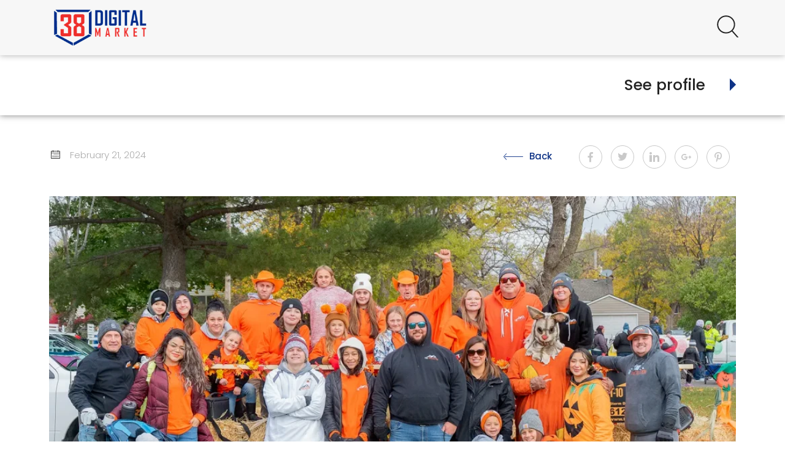

--- FILE ---
content_type: text/html; charset=utf-8
request_url: https://news.38digitalmarket.com/t-10-construction-helps-people-restore-their-homes-after-storm-damage_916743.html
body_size: 16763
content:
<!DOCTYPE html>
<html lang="en">
<head>
  <meta charset="UTF-8">
<script>window.NREUM||(NREUM={});NREUM.info={"beacon":"bam.nr-data.net","errorBeacon":"bam.nr-data.net","licenseKey":"86c32f0690","applicationID":"171306254","transactionName":"J1dcEUpYVV5SF00ADQpMVwtMGEldRBE=","queueTime":0,"applicationTime":68,"agent":""}</script>
<script>(window.NREUM||(NREUM={})).init={ajax:{deny_list:["bam.nr-data.net"]},feature_flags:["soft_nav"]};(window.NREUM||(NREUM={})).loader_config={licenseKey:"86c32f0690",applicationID:"171306254",browserID:"171422206"};;/*! For license information please see nr-loader-rum-1.308.0.min.js.LICENSE.txt */
(()=>{var e,t,r={163:(e,t,r)=>{"use strict";r.d(t,{j:()=>E});var n=r(384),i=r(1741);var a=r(2555);r(860).K7.genericEvents;const s="experimental.resources",o="register",c=e=>{if(!e||"string"!=typeof e)return!1;try{document.createDocumentFragment().querySelector(e)}catch{return!1}return!0};var d=r(2614),u=r(944),l=r(8122);const f="[data-nr-mask]",g=e=>(0,l.a)(e,(()=>{const e={feature_flags:[],experimental:{allow_registered_children:!1,resources:!1},mask_selector:"*",block_selector:"[data-nr-block]",mask_input_options:{color:!1,date:!1,"datetime-local":!1,email:!1,month:!1,number:!1,range:!1,search:!1,tel:!1,text:!1,time:!1,url:!1,week:!1,textarea:!1,select:!1,password:!0}};return{ajax:{deny_list:void 0,block_internal:!0,enabled:!0,autoStart:!0},api:{get allow_registered_children(){return e.feature_flags.includes(o)||e.experimental.allow_registered_children},set allow_registered_children(t){e.experimental.allow_registered_children=t},duplicate_registered_data:!1},browser_consent_mode:{enabled:!1},distributed_tracing:{enabled:void 0,exclude_newrelic_header:void 0,cors_use_newrelic_header:void 0,cors_use_tracecontext_headers:void 0,allowed_origins:void 0},get feature_flags(){return e.feature_flags},set feature_flags(t){e.feature_flags=t},generic_events:{enabled:!0,autoStart:!0},harvest:{interval:30},jserrors:{enabled:!0,autoStart:!0},logging:{enabled:!0,autoStart:!0},metrics:{enabled:!0,autoStart:!0},obfuscate:void 0,page_action:{enabled:!0},page_view_event:{enabled:!0,autoStart:!0},page_view_timing:{enabled:!0,autoStart:!0},performance:{capture_marks:!1,capture_measures:!1,capture_detail:!0,resources:{get enabled(){return e.feature_flags.includes(s)||e.experimental.resources},set enabled(t){e.experimental.resources=t},asset_types:[],first_party_domains:[],ignore_newrelic:!0}},privacy:{cookies_enabled:!0},proxy:{assets:void 0,beacon:void 0},session:{expiresMs:d.wk,inactiveMs:d.BB},session_replay:{autoStart:!0,enabled:!1,preload:!1,sampling_rate:10,error_sampling_rate:100,collect_fonts:!1,inline_images:!1,fix_stylesheets:!0,mask_all_inputs:!0,get mask_text_selector(){return e.mask_selector},set mask_text_selector(t){c(t)?e.mask_selector="".concat(t,",").concat(f):""===t||null===t?e.mask_selector=f:(0,u.R)(5,t)},get block_class(){return"nr-block"},get ignore_class(){return"nr-ignore"},get mask_text_class(){return"nr-mask"},get block_selector(){return e.block_selector},set block_selector(t){c(t)?e.block_selector+=",".concat(t):""!==t&&(0,u.R)(6,t)},get mask_input_options(){return e.mask_input_options},set mask_input_options(t){t&&"object"==typeof t?e.mask_input_options={...t,password:!0}:(0,u.R)(7,t)}},session_trace:{enabled:!0,autoStart:!0},soft_navigations:{enabled:!0,autoStart:!0},spa:{enabled:!0,autoStart:!0},ssl:void 0,user_actions:{enabled:!0,elementAttributes:["id","className","tagName","type"]}}})());var p=r(6154),m=r(9324);let h=0;const v={buildEnv:m.F3,distMethod:m.Xs,version:m.xv,originTime:p.WN},b={consented:!1},y={appMetadata:{},get consented(){return this.session?.state?.consent||b.consented},set consented(e){b.consented=e},customTransaction:void 0,denyList:void 0,disabled:!1,harvester:void 0,isolatedBacklog:!1,isRecording:!1,loaderType:void 0,maxBytes:3e4,obfuscator:void 0,onerror:void 0,ptid:void 0,releaseIds:{},session:void 0,timeKeeper:void 0,registeredEntities:[],jsAttributesMetadata:{bytes:0},get harvestCount(){return++h}},_=e=>{const t=(0,l.a)(e,y),r=Object.keys(v).reduce((e,t)=>(e[t]={value:v[t],writable:!1,configurable:!0,enumerable:!0},e),{});return Object.defineProperties(t,r)};var w=r(5701);const x=e=>{const t=e.startsWith("http");e+="/",r.p=t?e:"https://"+e};var R=r(7836),k=r(3241);const A={accountID:void 0,trustKey:void 0,agentID:void 0,licenseKey:void 0,applicationID:void 0,xpid:void 0},S=e=>(0,l.a)(e,A),T=new Set;function E(e,t={},r,s){let{init:o,info:c,loader_config:d,runtime:u={},exposed:l=!0}=t;if(!c){const e=(0,n.pV)();o=e.init,c=e.info,d=e.loader_config}e.init=g(o||{}),e.loader_config=S(d||{}),c.jsAttributes??={},p.bv&&(c.jsAttributes.isWorker=!0),e.info=(0,a.D)(c);const f=e.init,m=[c.beacon,c.errorBeacon];T.has(e.agentIdentifier)||(f.proxy.assets&&(x(f.proxy.assets),m.push(f.proxy.assets)),f.proxy.beacon&&m.push(f.proxy.beacon),e.beacons=[...m],function(e){const t=(0,n.pV)();Object.getOwnPropertyNames(i.W.prototype).forEach(r=>{const n=i.W.prototype[r];if("function"!=typeof n||"constructor"===n)return;let a=t[r];e[r]&&!1!==e.exposed&&"micro-agent"!==e.runtime?.loaderType&&(t[r]=(...t)=>{const n=e[r](...t);return a?a(...t):n})})}(e),(0,n.US)("activatedFeatures",w.B)),u.denyList=[...f.ajax.deny_list||[],...f.ajax.block_internal?m:[]],u.ptid=e.agentIdentifier,u.loaderType=r,e.runtime=_(u),T.has(e.agentIdentifier)||(e.ee=R.ee.get(e.agentIdentifier),e.exposed=l,(0,k.W)({agentIdentifier:e.agentIdentifier,drained:!!w.B?.[e.agentIdentifier],type:"lifecycle",name:"initialize",feature:void 0,data:e.config})),T.add(e.agentIdentifier)}},384:(e,t,r)=>{"use strict";r.d(t,{NT:()=>s,US:()=>u,Zm:()=>o,bQ:()=>d,dV:()=>c,pV:()=>l});var n=r(6154),i=r(1863),a=r(1910);const s={beacon:"bam.nr-data.net",errorBeacon:"bam.nr-data.net"};function o(){return n.gm.NREUM||(n.gm.NREUM={}),void 0===n.gm.newrelic&&(n.gm.newrelic=n.gm.NREUM),n.gm.NREUM}function c(){let e=o();return e.o||(e.o={ST:n.gm.setTimeout,SI:n.gm.setImmediate||n.gm.setInterval,CT:n.gm.clearTimeout,XHR:n.gm.XMLHttpRequest,REQ:n.gm.Request,EV:n.gm.Event,PR:n.gm.Promise,MO:n.gm.MutationObserver,FETCH:n.gm.fetch,WS:n.gm.WebSocket},(0,a.i)(...Object.values(e.o))),e}function d(e,t){let r=o();r.initializedAgents??={},t.initializedAt={ms:(0,i.t)(),date:new Date},r.initializedAgents[e]=t}function u(e,t){o()[e]=t}function l(){return function(){let e=o();const t=e.info||{};e.info={beacon:s.beacon,errorBeacon:s.errorBeacon,...t}}(),function(){let e=o();const t=e.init||{};e.init={...t}}(),c(),function(){let e=o();const t=e.loader_config||{};e.loader_config={...t}}(),o()}},782:(e,t,r)=>{"use strict";r.d(t,{T:()=>n});const n=r(860).K7.pageViewTiming},860:(e,t,r)=>{"use strict";r.d(t,{$J:()=>u,K7:()=>c,P3:()=>d,XX:()=>i,Yy:()=>o,df:()=>a,qY:()=>n,v4:()=>s});const n="events",i="jserrors",a="browser/blobs",s="rum",o="browser/logs",c={ajax:"ajax",genericEvents:"generic_events",jserrors:i,logging:"logging",metrics:"metrics",pageAction:"page_action",pageViewEvent:"page_view_event",pageViewTiming:"page_view_timing",sessionReplay:"session_replay",sessionTrace:"session_trace",softNav:"soft_navigations",spa:"spa"},d={[c.pageViewEvent]:1,[c.pageViewTiming]:2,[c.metrics]:3,[c.jserrors]:4,[c.spa]:5,[c.ajax]:6,[c.sessionTrace]:7,[c.softNav]:8,[c.sessionReplay]:9,[c.logging]:10,[c.genericEvents]:11},u={[c.pageViewEvent]:s,[c.pageViewTiming]:n,[c.ajax]:n,[c.spa]:n,[c.softNav]:n,[c.metrics]:i,[c.jserrors]:i,[c.sessionTrace]:a,[c.sessionReplay]:a,[c.logging]:o,[c.genericEvents]:"ins"}},944:(e,t,r)=>{"use strict";r.d(t,{R:()=>i});var n=r(3241);function i(e,t){"function"==typeof console.debug&&(console.debug("New Relic Warning: https://github.com/newrelic/newrelic-browser-agent/blob/main/docs/warning-codes.md#".concat(e),t),(0,n.W)({agentIdentifier:null,drained:null,type:"data",name:"warn",feature:"warn",data:{code:e,secondary:t}}))}},1687:(e,t,r)=>{"use strict";r.d(t,{Ak:()=>d,Ze:()=>f,x3:()=>u});var n=r(3241),i=r(7836),a=r(3606),s=r(860),o=r(2646);const c={};function d(e,t){const r={staged:!1,priority:s.P3[t]||0};l(e),c[e].get(t)||c[e].set(t,r)}function u(e,t){e&&c[e]&&(c[e].get(t)&&c[e].delete(t),p(e,t,!1),c[e].size&&g(e))}function l(e){if(!e)throw new Error("agentIdentifier required");c[e]||(c[e]=new Map)}function f(e="",t="feature",r=!1){if(l(e),!e||!c[e].get(t)||r)return p(e,t);c[e].get(t).staged=!0,g(e)}function g(e){const t=Array.from(c[e]);t.every(([e,t])=>t.staged)&&(t.sort((e,t)=>e[1].priority-t[1].priority),t.forEach(([t])=>{c[e].delete(t),p(e,t)}))}function p(e,t,r=!0){const s=e?i.ee.get(e):i.ee,c=a.i.handlers;if(!s.aborted&&s.backlog&&c){if((0,n.W)({agentIdentifier:e,type:"lifecycle",name:"drain",feature:t}),r){const e=s.backlog[t],r=c[t];if(r){for(let t=0;e&&t<e.length;++t)m(e[t],r);Object.entries(r).forEach(([e,t])=>{Object.values(t||{}).forEach(t=>{t[0]?.on&&t[0]?.context()instanceof o.y&&t[0].on(e,t[1])})})}}s.isolatedBacklog||delete c[t],s.backlog[t]=null,s.emit("drain-"+t,[])}}function m(e,t){var r=e[1];Object.values(t[r]||{}).forEach(t=>{var r=e[0];if(t[0]===r){var n=t[1],i=e[3],a=e[2];n.apply(i,a)}})}},1738:(e,t,r)=>{"use strict";r.d(t,{U:()=>g,Y:()=>f});var n=r(3241),i=r(9908),a=r(1863),s=r(944),o=r(5701),c=r(3969),d=r(8362),u=r(860),l=r(4261);function f(e,t,r,a){const f=a||r;!f||f[e]&&f[e]!==d.d.prototype[e]||(f[e]=function(){(0,i.p)(c.xV,["API/"+e+"/called"],void 0,u.K7.metrics,r.ee),(0,n.W)({agentIdentifier:r.agentIdentifier,drained:!!o.B?.[r.agentIdentifier],type:"data",name:"api",feature:l.Pl+e,data:{}});try{return t.apply(this,arguments)}catch(e){(0,s.R)(23,e)}})}function g(e,t,r,n,s){const o=e.info;null===r?delete o.jsAttributes[t]:o.jsAttributes[t]=r,(s||null===r)&&(0,i.p)(l.Pl+n,[(0,a.t)(),t,r],void 0,"session",e.ee)}},1741:(e,t,r)=>{"use strict";r.d(t,{W:()=>a});var n=r(944),i=r(4261);class a{#e(e,...t){if(this[e]!==a.prototype[e])return this[e](...t);(0,n.R)(35,e)}addPageAction(e,t){return this.#e(i.hG,e,t)}register(e){return this.#e(i.eY,e)}recordCustomEvent(e,t){return this.#e(i.fF,e,t)}setPageViewName(e,t){return this.#e(i.Fw,e,t)}setCustomAttribute(e,t,r){return this.#e(i.cD,e,t,r)}noticeError(e,t){return this.#e(i.o5,e,t)}setUserId(e,t=!1){return this.#e(i.Dl,e,t)}setApplicationVersion(e){return this.#e(i.nb,e)}setErrorHandler(e){return this.#e(i.bt,e)}addRelease(e,t){return this.#e(i.k6,e,t)}log(e,t){return this.#e(i.$9,e,t)}start(){return this.#e(i.d3)}finished(e){return this.#e(i.BL,e)}recordReplay(){return this.#e(i.CH)}pauseReplay(){return this.#e(i.Tb)}addToTrace(e){return this.#e(i.U2,e)}setCurrentRouteName(e){return this.#e(i.PA,e)}interaction(e){return this.#e(i.dT,e)}wrapLogger(e,t,r){return this.#e(i.Wb,e,t,r)}measure(e,t){return this.#e(i.V1,e,t)}consent(e){return this.#e(i.Pv,e)}}},1863:(e,t,r)=>{"use strict";function n(){return Math.floor(performance.now())}r.d(t,{t:()=>n})},1910:(e,t,r)=>{"use strict";r.d(t,{i:()=>a});var n=r(944);const i=new Map;function a(...e){return e.every(e=>{if(i.has(e))return i.get(e);const t="function"==typeof e?e.toString():"",r=t.includes("[native code]"),a=t.includes("nrWrapper");return r||a||(0,n.R)(64,e?.name||t),i.set(e,r),r})}},2555:(e,t,r)=>{"use strict";r.d(t,{D:()=>o,f:()=>s});var n=r(384),i=r(8122);const a={beacon:n.NT.beacon,errorBeacon:n.NT.errorBeacon,licenseKey:void 0,applicationID:void 0,sa:void 0,queueTime:void 0,applicationTime:void 0,ttGuid:void 0,user:void 0,account:void 0,product:void 0,extra:void 0,jsAttributes:{},userAttributes:void 0,atts:void 0,transactionName:void 0,tNamePlain:void 0};function s(e){try{return!!e.licenseKey&&!!e.errorBeacon&&!!e.applicationID}catch(e){return!1}}const o=e=>(0,i.a)(e,a)},2614:(e,t,r)=>{"use strict";r.d(t,{BB:()=>s,H3:()=>n,g:()=>d,iL:()=>c,tS:()=>o,uh:()=>i,wk:()=>a});const n="NRBA",i="SESSION",a=144e5,s=18e5,o={STARTED:"session-started",PAUSE:"session-pause",RESET:"session-reset",RESUME:"session-resume",UPDATE:"session-update"},c={SAME_TAB:"same-tab",CROSS_TAB:"cross-tab"},d={OFF:0,FULL:1,ERROR:2}},2646:(e,t,r)=>{"use strict";r.d(t,{y:()=>n});class n{constructor(e){this.contextId=e}}},2843:(e,t,r)=>{"use strict";r.d(t,{G:()=>a,u:()=>i});var n=r(3878);function i(e,t=!1,r,i){(0,n.DD)("visibilitychange",function(){if(t)return void("hidden"===document.visibilityState&&e());e(document.visibilityState)},r,i)}function a(e,t,r){(0,n.sp)("pagehide",e,t,r)}},3241:(e,t,r)=>{"use strict";r.d(t,{W:()=>a});var n=r(6154);const i="newrelic";function a(e={}){try{n.gm.dispatchEvent(new CustomEvent(i,{detail:e}))}catch(e){}}},3606:(e,t,r)=>{"use strict";r.d(t,{i:()=>a});var n=r(9908);a.on=s;var i=a.handlers={};function a(e,t,r,a){s(a||n.d,i,e,t,r)}function s(e,t,r,i,a){a||(a="feature"),e||(e=n.d);var s=t[a]=t[a]||{};(s[r]=s[r]||[]).push([e,i])}},3878:(e,t,r)=>{"use strict";function n(e,t){return{capture:e,passive:!1,signal:t}}function i(e,t,r=!1,i){window.addEventListener(e,t,n(r,i))}function a(e,t,r=!1,i){document.addEventListener(e,t,n(r,i))}r.d(t,{DD:()=>a,jT:()=>n,sp:()=>i})},3969:(e,t,r)=>{"use strict";r.d(t,{TZ:()=>n,XG:()=>o,rs:()=>i,xV:()=>s,z_:()=>a});const n=r(860).K7.metrics,i="sm",a="cm",s="storeSupportabilityMetrics",o="storeEventMetrics"},4234:(e,t,r)=>{"use strict";r.d(t,{W:()=>a});var n=r(7836),i=r(1687);class a{constructor(e,t){this.agentIdentifier=e,this.ee=n.ee.get(e),this.featureName=t,this.blocked=!1}deregisterDrain(){(0,i.x3)(this.agentIdentifier,this.featureName)}}},4261:(e,t,r)=>{"use strict";r.d(t,{$9:()=>d,BL:()=>o,CH:()=>g,Dl:()=>_,Fw:()=>y,PA:()=>h,Pl:()=>n,Pv:()=>k,Tb:()=>l,U2:()=>a,V1:()=>R,Wb:()=>x,bt:()=>b,cD:()=>v,d3:()=>w,dT:()=>c,eY:()=>p,fF:()=>f,hG:()=>i,k6:()=>s,nb:()=>m,o5:()=>u});const n="api-",i="addPageAction",a="addToTrace",s="addRelease",o="finished",c="interaction",d="log",u="noticeError",l="pauseReplay",f="recordCustomEvent",g="recordReplay",p="register",m="setApplicationVersion",h="setCurrentRouteName",v="setCustomAttribute",b="setErrorHandler",y="setPageViewName",_="setUserId",w="start",x="wrapLogger",R="measure",k="consent"},5289:(e,t,r)=>{"use strict";r.d(t,{GG:()=>s,Qr:()=>c,sB:()=>o});var n=r(3878),i=r(6389);function a(){return"undefined"==typeof document||"complete"===document.readyState}function s(e,t){if(a())return e();const r=(0,i.J)(e),s=setInterval(()=>{a()&&(clearInterval(s),r())},500);(0,n.sp)("load",r,t)}function o(e){if(a())return e();(0,n.DD)("DOMContentLoaded",e)}function c(e){if(a())return e();(0,n.sp)("popstate",e)}},5607:(e,t,r)=>{"use strict";r.d(t,{W:()=>n});const n=(0,r(9566).bz)()},5701:(e,t,r)=>{"use strict";r.d(t,{B:()=>a,t:()=>s});var n=r(3241);const i=new Set,a={};function s(e,t){const r=t.agentIdentifier;a[r]??={},e&&"object"==typeof e&&(i.has(r)||(t.ee.emit("rumresp",[e]),a[r]=e,i.add(r),(0,n.W)({agentIdentifier:r,loaded:!0,drained:!0,type:"lifecycle",name:"load",feature:void 0,data:e})))}},6154:(e,t,r)=>{"use strict";r.d(t,{OF:()=>c,RI:()=>i,WN:()=>u,bv:()=>a,eN:()=>l,gm:()=>s,mw:()=>o,sb:()=>d});var n=r(1863);const i="undefined"!=typeof window&&!!window.document,a="undefined"!=typeof WorkerGlobalScope&&("undefined"!=typeof self&&self instanceof WorkerGlobalScope&&self.navigator instanceof WorkerNavigator||"undefined"!=typeof globalThis&&globalThis instanceof WorkerGlobalScope&&globalThis.navigator instanceof WorkerNavigator),s=i?window:"undefined"!=typeof WorkerGlobalScope&&("undefined"!=typeof self&&self instanceof WorkerGlobalScope&&self||"undefined"!=typeof globalThis&&globalThis instanceof WorkerGlobalScope&&globalThis),o=Boolean("hidden"===s?.document?.visibilityState),c=/iPad|iPhone|iPod/.test(s.navigator?.userAgent),d=c&&"undefined"==typeof SharedWorker,u=((()=>{const e=s.navigator?.userAgent?.match(/Firefox[/\s](\d+\.\d+)/);Array.isArray(e)&&e.length>=2&&e[1]})(),Date.now()-(0,n.t)()),l=()=>"undefined"!=typeof PerformanceNavigationTiming&&s?.performance?.getEntriesByType("navigation")?.[0]?.responseStart},6389:(e,t,r)=>{"use strict";function n(e,t=500,r={}){const n=r?.leading||!1;let i;return(...r)=>{n&&void 0===i&&(e.apply(this,r),i=setTimeout(()=>{i=clearTimeout(i)},t)),n||(clearTimeout(i),i=setTimeout(()=>{e.apply(this,r)},t))}}function i(e){let t=!1;return(...r)=>{t||(t=!0,e.apply(this,r))}}r.d(t,{J:()=>i,s:()=>n})},6630:(e,t,r)=>{"use strict";r.d(t,{T:()=>n});const n=r(860).K7.pageViewEvent},7699:(e,t,r)=>{"use strict";r.d(t,{It:()=>a,KC:()=>o,No:()=>i,qh:()=>s});var n=r(860);const i=16e3,a=1e6,s="SESSION_ERROR",o={[n.K7.logging]:!0,[n.K7.genericEvents]:!1,[n.K7.jserrors]:!1,[n.K7.ajax]:!1}},7836:(e,t,r)=>{"use strict";r.d(t,{P:()=>o,ee:()=>c});var n=r(384),i=r(8990),a=r(2646),s=r(5607);const o="nr@context:".concat(s.W),c=function e(t,r){var n={},s={},u={},l=!1;try{l=16===r.length&&d.initializedAgents?.[r]?.runtime.isolatedBacklog}catch(e){}var f={on:p,addEventListener:p,removeEventListener:function(e,t){var r=n[e];if(!r)return;for(var i=0;i<r.length;i++)r[i]===t&&r.splice(i,1)},emit:function(e,r,n,i,a){!1!==a&&(a=!0);if(c.aborted&&!i)return;t&&a&&t.emit(e,r,n);var o=g(n);m(e).forEach(e=>{e.apply(o,r)});var d=v()[s[e]];d&&d.push([f,e,r,o]);return o},get:h,listeners:m,context:g,buffer:function(e,t){const r=v();if(t=t||"feature",f.aborted)return;Object.entries(e||{}).forEach(([e,n])=>{s[n]=t,t in r||(r[t]=[])})},abort:function(){f._aborted=!0,Object.keys(f.backlog).forEach(e=>{delete f.backlog[e]})},isBuffering:function(e){return!!v()[s[e]]},debugId:r,backlog:l?{}:t&&"object"==typeof t.backlog?t.backlog:{},isolatedBacklog:l};return Object.defineProperty(f,"aborted",{get:()=>{let e=f._aborted||!1;return e||(t&&(e=t.aborted),e)}}),f;function g(e){return e&&e instanceof a.y?e:e?(0,i.I)(e,o,()=>new a.y(o)):new a.y(o)}function p(e,t){n[e]=m(e).concat(t)}function m(e){return n[e]||[]}function h(t){return u[t]=u[t]||e(f,t)}function v(){return f.backlog}}(void 0,"globalEE"),d=(0,n.Zm)();d.ee||(d.ee=c)},8122:(e,t,r)=>{"use strict";r.d(t,{a:()=>i});var n=r(944);function i(e,t){try{if(!e||"object"!=typeof e)return(0,n.R)(3);if(!t||"object"!=typeof t)return(0,n.R)(4);const r=Object.create(Object.getPrototypeOf(t),Object.getOwnPropertyDescriptors(t)),a=0===Object.keys(r).length?e:r;for(let s in a)if(void 0!==e[s])try{if(null===e[s]){r[s]=null;continue}Array.isArray(e[s])&&Array.isArray(t[s])?r[s]=Array.from(new Set([...e[s],...t[s]])):"object"==typeof e[s]&&"object"==typeof t[s]?r[s]=i(e[s],t[s]):r[s]=e[s]}catch(e){r[s]||(0,n.R)(1,e)}return r}catch(e){(0,n.R)(2,e)}}},8362:(e,t,r)=>{"use strict";r.d(t,{d:()=>a});var n=r(9566),i=r(1741);class a extends i.W{agentIdentifier=(0,n.LA)(16)}},8374:(e,t,r)=>{r.nc=(()=>{try{return document?.currentScript?.nonce}catch(e){}return""})()},8990:(e,t,r)=>{"use strict";r.d(t,{I:()=>i});var n=Object.prototype.hasOwnProperty;function i(e,t,r){if(n.call(e,t))return e[t];var i=r();if(Object.defineProperty&&Object.keys)try{return Object.defineProperty(e,t,{value:i,writable:!0,enumerable:!1}),i}catch(e){}return e[t]=i,i}},9324:(e,t,r)=>{"use strict";r.d(t,{F3:()=>i,Xs:()=>a,xv:()=>n});const n="1.308.0",i="PROD",a="CDN"},9566:(e,t,r)=>{"use strict";r.d(t,{LA:()=>o,bz:()=>s});var n=r(6154);const i="xxxxxxxx-xxxx-4xxx-yxxx-xxxxxxxxxxxx";function a(e,t){return e?15&e[t]:16*Math.random()|0}function s(){const e=n.gm?.crypto||n.gm?.msCrypto;let t,r=0;return e&&e.getRandomValues&&(t=e.getRandomValues(new Uint8Array(30))),i.split("").map(e=>"x"===e?a(t,r++).toString(16):"y"===e?(3&a()|8).toString(16):e).join("")}function o(e){const t=n.gm?.crypto||n.gm?.msCrypto;let r,i=0;t&&t.getRandomValues&&(r=t.getRandomValues(new Uint8Array(e)));const s=[];for(var o=0;o<e;o++)s.push(a(r,i++).toString(16));return s.join("")}},9908:(e,t,r)=>{"use strict";r.d(t,{d:()=>n,p:()=>i});var n=r(7836).ee.get("handle");function i(e,t,r,i,a){a?(a.buffer([e],i),a.emit(e,t,r)):(n.buffer([e],i),n.emit(e,t,r))}}},n={};function i(e){var t=n[e];if(void 0!==t)return t.exports;var a=n[e]={exports:{}};return r[e](a,a.exports,i),a.exports}i.m=r,i.d=(e,t)=>{for(var r in t)i.o(t,r)&&!i.o(e,r)&&Object.defineProperty(e,r,{enumerable:!0,get:t[r]})},i.f={},i.e=e=>Promise.all(Object.keys(i.f).reduce((t,r)=>(i.f[r](e,t),t),[])),i.u=e=>"nr-rum-1.308.0.min.js",i.o=(e,t)=>Object.prototype.hasOwnProperty.call(e,t),e={},t="NRBA-1.308.0.PROD:",i.l=(r,n,a,s)=>{if(e[r])e[r].push(n);else{var o,c;if(void 0!==a)for(var d=document.getElementsByTagName("script"),u=0;u<d.length;u++){var l=d[u];if(l.getAttribute("src")==r||l.getAttribute("data-webpack")==t+a){o=l;break}}if(!o){c=!0;var f={296:"sha512-+MIMDsOcckGXa1EdWHqFNv7P+JUkd5kQwCBr3KE6uCvnsBNUrdSt4a/3/L4j4TxtnaMNjHpza2/erNQbpacJQA=="};(o=document.createElement("script")).charset="utf-8",i.nc&&o.setAttribute("nonce",i.nc),o.setAttribute("data-webpack",t+a),o.src=r,0!==o.src.indexOf(window.location.origin+"/")&&(o.crossOrigin="anonymous"),f[s]&&(o.integrity=f[s])}e[r]=[n];var g=(t,n)=>{o.onerror=o.onload=null,clearTimeout(p);var i=e[r];if(delete e[r],o.parentNode&&o.parentNode.removeChild(o),i&&i.forEach(e=>e(n)),t)return t(n)},p=setTimeout(g.bind(null,void 0,{type:"timeout",target:o}),12e4);o.onerror=g.bind(null,o.onerror),o.onload=g.bind(null,o.onload),c&&document.head.appendChild(o)}},i.r=e=>{"undefined"!=typeof Symbol&&Symbol.toStringTag&&Object.defineProperty(e,Symbol.toStringTag,{value:"Module"}),Object.defineProperty(e,"__esModule",{value:!0})},i.p="https://js-agent.newrelic.com/",(()=>{var e={374:0,840:0};i.f.j=(t,r)=>{var n=i.o(e,t)?e[t]:void 0;if(0!==n)if(n)r.push(n[2]);else{var a=new Promise((r,i)=>n=e[t]=[r,i]);r.push(n[2]=a);var s=i.p+i.u(t),o=new Error;i.l(s,r=>{if(i.o(e,t)&&(0!==(n=e[t])&&(e[t]=void 0),n)){var a=r&&("load"===r.type?"missing":r.type),s=r&&r.target&&r.target.src;o.message="Loading chunk "+t+" failed: ("+a+": "+s+")",o.name="ChunkLoadError",o.type=a,o.request=s,n[1](o)}},"chunk-"+t,t)}};var t=(t,r)=>{var n,a,[s,o,c]=r,d=0;if(s.some(t=>0!==e[t])){for(n in o)i.o(o,n)&&(i.m[n]=o[n]);if(c)c(i)}for(t&&t(r);d<s.length;d++)a=s[d],i.o(e,a)&&e[a]&&e[a][0](),e[a]=0},r=self["webpackChunk:NRBA-1.308.0.PROD"]=self["webpackChunk:NRBA-1.308.0.PROD"]||[];r.forEach(t.bind(null,0)),r.push=t.bind(null,r.push.bind(r))})(),(()=>{"use strict";i(8374);var e=i(8362),t=i(860);const r=Object.values(t.K7);var n=i(163);var a=i(9908),s=i(1863),o=i(4261),c=i(1738);var d=i(1687),u=i(4234),l=i(5289),f=i(6154),g=i(944),p=i(384);const m=e=>f.RI&&!0===e?.privacy.cookies_enabled;function h(e){return!!(0,p.dV)().o.MO&&m(e)&&!0===e?.session_trace.enabled}var v=i(6389),b=i(7699);class y extends u.W{constructor(e,t){super(e.agentIdentifier,t),this.agentRef=e,this.abortHandler=void 0,this.featAggregate=void 0,this.loadedSuccessfully=void 0,this.onAggregateImported=new Promise(e=>{this.loadedSuccessfully=e}),this.deferred=Promise.resolve(),!1===e.init[this.featureName].autoStart?this.deferred=new Promise((t,r)=>{this.ee.on("manual-start-all",(0,v.J)(()=>{(0,d.Ak)(e.agentIdentifier,this.featureName),t()}))}):(0,d.Ak)(e.agentIdentifier,t)}importAggregator(e,t,r={}){if(this.featAggregate)return;const n=async()=>{let n;await this.deferred;try{if(m(e.init)){const{setupAgentSession:t}=await i.e(296).then(i.bind(i,3305));n=t(e)}}catch(e){(0,g.R)(20,e),this.ee.emit("internal-error",[e]),(0,a.p)(b.qh,[e],void 0,this.featureName,this.ee)}try{if(!this.#t(this.featureName,n,e.init))return(0,d.Ze)(this.agentIdentifier,this.featureName),void this.loadedSuccessfully(!1);const{Aggregate:i}=await t();this.featAggregate=new i(e,r),e.runtime.harvester.initializedAggregates.push(this.featAggregate),this.loadedSuccessfully(!0)}catch(e){(0,g.R)(34,e),this.abortHandler?.(),(0,d.Ze)(this.agentIdentifier,this.featureName,!0),this.loadedSuccessfully(!1),this.ee&&this.ee.abort()}};f.RI?(0,l.GG)(()=>n(),!0):n()}#t(e,r,n){if(this.blocked)return!1;switch(e){case t.K7.sessionReplay:return h(n)&&!!r;case t.K7.sessionTrace:return!!r;default:return!0}}}var _=i(6630),w=i(2614),x=i(3241);class R extends y{static featureName=_.T;constructor(e){var t;super(e,_.T),this.setupInspectionEvents(e.agentIdentifier),t=e,(0,c.Y)(o.Fw,function(e,r){"string"==typeof e&&("/"!==e.charAt(0)&&(e="/"+e),t.runtime.customTransaction=(r||"http://custom.transaction")+e,(0,a.p)(o.Pl+o.Fw,[(0,s.t)()],void 0,void 0,t.ee))},t),this.importAggregator(e,()=>i.e(296).then(i.bind(i,3943)))}setupInspectionEvents(e){const t=(t,r)=>{t&&(0,x.W)({agentIdentifier:e,timeStamp:t.timeStamp,loaded:"complete"===t.target.readyState,type:"window",name:r,data:t.target.location+""})};(0,l.sB)(e=>{t(e,"DOMContentLoaded")}),(0,l.GG)(e=>{t(e,"load")}),(0,l.Qr)(e=>{t(e,"navigate")}),this.ee.on(w.tS.UPDATE,(t,r)=>{(0,x.W)({agentIdentifier:e,type:"lifecycle",name:"session",data:r})})}}class k extends e.d{constructor(e){var t;(super(),f.gm)?(this.features={},(0,p.bQ)(this.agentIdentifier,this),this.desiredFeatures=new Set(e.features||[]),this.desiredFeatures.add(R),(0,n.j)(this,e,e.loaderType||"agent"),t=this,(0,c.Y)(o.cD,function(e,r,n=!1){if("string"==typeof e){if(["string","number","boolean"].includes(typeof r)||null===r)return(0,c.U)(t,e,r,o.cD,n);(0,g.R)(40,typeof r)}else(0,g.R)(39,typeof e)},t),function(e){(0,c.Y)(o.Dl,function(t,r=!1){if("string"!=typeof t&&null!==t)return void(0,g.R)(41,typeof t);const n=e.info.jsAttributes["enduser.id"];r&&null!=n&&n!==t?(0,a.p)(o.Pl+"setUserIdAndResetSession",[t],void 0,"session",e.ee):(0,c.U)(e,"enduser.id",t,o.Dl,!0)},e)}(this),function(e){(0,c.Y)(o.nb,function(t){if("string"==typeof t||null===t)return(0,c.U)(e,"application.version",t,o.nb,!1);(0,g.R)(42,typeof t)},e)}(this),function(e){(0,c.Y)(o.d3,function(){e.ee.emit("manual-start-all")},e)}(this),function(e){(0,c.Y)(o.Pv,function(t=!0){if("boolean"==typeof t){if((0,a.p)(o.Pl+o.Pv,[t],void 0,"session",e.ee),e.runtime.consented=t,t){const t=e.features.page_view_event;t.onAggregateImported.then(e=>{const r=t.featAggregate;e&&!r.sentRum&&r.sendRum()})}}else(0,g.R)(65,typeof t)},e)}(this),this.run()):(0,g.R)(21)}get config(){return{info:this.info,init:this.init,loader_config:this.loader_config,runtime:this.runtime}}get api(){return this}run(){try{const e=function(e){const t={};return r.forEach(r=>{t[r]=!!e[r]?.enabled}),t}(this.init),n=[...this.desiredFeatures];n.sort((e,r)=>t.P3[e.featureName]-t.P3[r.featureName]),n.forEach(r=>{if(!e[r.featureName]&&r.featureName!==t.K7.pageViewEvent)return;if(r.featureName===t.K7.spa)return void(0,g.R)(67);const n=function(e){switch(e){case t.K7.ajax:return[t.K7.jserrors];case t.K7.sessionTrace:return[t.K7.ajax,t.K7.pageViewEvent];case t.K7.sessionReplay:return[t.K7.sessionTrace];case t.K7.pageViewTiming:return[t.K7.pageViewEvent];default:return[]}}(r.featureName).filter(e=>!(e in this.features));n.length>0&&(0,g.R)(36,{targetFeature:r.featureName,missingDependencies:n}),this.features[r.featureName]=new r(this)})}catch(e){(0,g.R)(22,e);for(const e in this.features)this.features[e].abortHandler?.();const t=(0,p.Zm)();delete t.initializedAgents[this.agentIdentifier]?.features,delete this.sharedAggregator;return t.ee.get(this.agentIdentifier).abort(),!1}}}var A=i(2843),S=i(782);class T extends y{static featureName=S.T;constructor(e){super(e,S.T),f.RI&&((0,A.u)(()=>(0,a.p)("docHidden",[(0,s.t)()],void 0,S.T,this.ee),!0),(0,A.G)(()=>(0,a.p)("winPagehide",[(0,s.t)()],void 0,S.T,this.ee)),this.importAggregator(e,()=>i.e(296).then(i.bind(i,2117))))}}var E=i(3969);class I extends y{static featureName=E.TZ;constructor(e){super(e,E.TZ),f.RI&&document.addEventListener("securitypolicyviolation",e=>{(0,a.p)(E.xV,["Generic/CSPViolation/Detected"],void 0,this.featureName,this.ee)}),this.importAggregator(e,()=>i.e(296).then(i.bind(i,9623)))}}new k({features:[R,T,I],loaderType:"lite"})})()})();</script>
  <meta name="viewport" content="width=device-width, initial-scale=1">
    <title>T-10 Construction Helps People Restore Their Homes After Storm Damage</title>
  <meta name="description" content="The top Brooklyn Park roofing company brings its quality workmanship to the clients in the area." />
  <meta name="keywords" content="T-10 Construction, Brooklyn Park roofing company, commercial roofing, residential roofing, storm damage repair" />
  <meta name="author" content="T-10 Construction Services LLC " />
  <meta property="og:locale" content="en_US" />

    <meta property="og:image" content="https://newsroom.submitmypressrelease.com/system/posts/images/000/916/743/original/T-10-Construction-Team-1024x575.png" />
  <meta property="og:title" content="T-10 Construction Helps People Restore Their Homes After Storm Damage" />
  <meta property="og:type" content="article" />
  <meta property="og:url" content="https://news.38digitalmarket.com/t-10-construction-helps-people-restore-their-homes-after-storm-damage_916743.html" />
  <meta property="og:site_name" content="38 Digital Market News" />
  <meta property="og:article:author " content="T-10 Construction Services LLC " />
  <meta property="og:article:tag" content="T-10 Construction, Brooklyn Park roofing company, commercial roofing, residential roofing, storm damage repair" />
  <script type="application/ld+json">
{
  "@context": "https://schema.org",
  "@type": "NewsArticle",
  "isAccessibleForFree": true,
  "url": "https://news.38digitalmarket.com/t-10-construction-helps-people-restore-their-homes-after-storm-damage_916743.html",
  "@id": "https://news.38digitalmarket.com/t-10-construction-helps-people-restore-their-homes-after-storm-damage_916743.html",
  "mainEntityOfPage":
  {
    "@type":"WebPage",
    "@id": "https://news.38digitalmarket.com/t-10-construction-helps-people-restore-their-homes-after-storm-damage_916743.html"
   },
  "headline": "T-10 Construction Helps People Restore Their Homes After Storm Damage",
  "description": "The top Brooklyn Park roofing company brings its quality workmanship to the clients in the area.",
  "articleBody": "  \u003cp dir=\"ltr\"\u003eT-10 Construction, considered the best \u003ca href=\"http://t10construction.com/\"\u003eBrooklyn Park roofing company, \u003c/a\u003ehas brought its renowned services to the people of the region to help them restore their homes after storm damage.\u003c/p\u003e \u003cp dir=\"ltr\"\u003eWhile people may take certain precautions to reduce the damage caused by storms, the potential impact on their homes can still be devastating. In such challenging times, it is important to work with trusted roofing companies that offer the best quality services for home restoration. T-10 Construction has been that name across all of Minnesota since its inception in 2017.\u003c/p\u003e \u003cfigure\u003e\u003ca href=\"https://t10construction.com/about/\"\u003e\u003cimg src=\"https://news.kisspr.com/system/media_files/images/000/050/790/original_jpeg/Untitled.jpg\" width=\"400\" height=\"150\" alt=\"The fully licensed and insured roofing company, established in 2017, has become a trusted name by bringing its exceptional craftsmanship and outstanding services to clients in all of Minnesota.\" style=\"max-width:100%\"\u003e\u003c/a\u003e\u003cfigcaption\u003eT-10 Construction\u003c/figcaption\u003e\u003c/figure\u003e \u003cp dir=\"ltr\"\u003eIt is a highly regarded \u003ca href=\"http://t10construction.com/\"\u003eBrooklyn Park residential roofing\u003c/a\u003e company that is fully licensed and insured, which gives clients peace of mind. It also holds several certifications, such as Atlas Certified Roofing Contractor and Malarky Certified Roofing Contractor. But the true testament to the company’s excellence is the positive reviews from happy clients. \u003c/p\u003e \u003cp dir=\"ltr\"\u003eNotable, T-10 Construction is also the leading \u003ca href=\"http://t10construction.com/\"\u003eBrooklyn Park commercial roofing\u003c/a\u003e company that clients in the region trust. At the heart of its services is its commitment to helping clients during difficult times. Its dedicated team of roofers has years of experience and has honed their expertise in the roofing industry. They always bring their best to the table to ensure complete customer satisfaction.\u003c/p\u003e \u003cp dir=\"ltr\"\u003eFor those looking for reliable professionals to handle \u003ca href=\"http://t10construction.com/\"\u003eBrooklyn Park storm damage repair\u003c/a\u003e or any other related service, T-10 Construction is just a call away. Its team of roofers will arrive at their homes for an inspection to thoroughly assess the damage caused by the storm before offering them the best solutions for their needs. From the initial inspection to talking to insurance companies and carrying out the complete restoration, its team of dedicated professionals will stay with each client every step of the way, providing much-needed peace of mind. Clients can also get a free estimate for the repair work required to maintain complete transparency with them from the word go. This is how T-10 Construction has become the trusted Brooklyn Park roofing company.\u003c/p\u003e \u003cp dir=\"ltr\"\u003eThe company takes pride in its excellent workmanship and always leaves clients’ homes and yards immaculate. In fact, so confident is it with its services that it offers a 15-year workmanship warranty. Moreover, T-10 Construction only uses the best quality materials to ensure clients get the best, long-lasting results. Whether experiencing hail, high winds, or heavy rains, it is the name to trust for the people of Minnesota.\u003c/p\u003e \u003cp dir=\"ltr\"\u003eTo learn more about its services or book their service after storm damage, one can visit \u003ca href=\"http://t10construction.com/\"\u003et10construction.com\u003c/a\u003e. \u003c/p\u003e \u003cp dir=\"ltr\"\u003e\u003cstrong\u003eAbout \u003c/strong\u003e\u003cstrong\u003eT-10 Construction\u003c/strong\u003e\u003c/p\u003e \u003cp dir=\"ltr\"\u003eThe fully licensed and insured roofing company, established in 2017, has become a trusted name by bringing its exceptional craftsmanship and outstanding services to clients in all of Minnesota. \u003c/p\u003e \u003cp dir=\"ltr\"\u003e###\u003c/p\u003e \u003cp dir=\"ltr\"\u003e\u003cstrong\u003eMedia Contact\u003c/strong\u003e\u003c/p\u003e \u003cp dir=\"ltr\"\u003e\u003cstrong\u003eT-10 Construction\u003c/strong\u003e\u003c/p\u003e \u003cp dir=\"ltr\"\u003eAddress: 1782 200th Ln NW, Oak Grove, MN 55011\u003c/p\u003e \u003cp dir=\"ltr\"\u003ePhone: 612-254-8060\u003c/p\u003e \u003cp dir=\"ltr\"\u003eWebsite:  \u003ca href=\"http://t10construction.com/\"\u003et10construction.com\u003c/a\u003e\u003c/p\u003e \u003cfigure style=\"max-width:538px;\"\u003e\u003ca href=\"https://maps.app.goo.gl/xz3vmCGxFy9TpoEF6\"\u003e\u003cimg src=\"https://news.kisspr.com/system/media_files/images/000/050/788/original_jpeg/image.jpg\" alt=\"T-10 Construction\" width=\"538\" height=\"408\" style=\"max-width:100%\"\u003e\u003c/a\u003e\u003c/figure\u003e \u003cp\u003e\u003cbr\u003e\u003c/p\u003e \u003cp\u003e\u003c/p\u003e \u003cp\u003e\u003c/p\u003e \u003cp\u003e\u003c/p\u003e \u003cp\u003enewsroom: news.38digitalmarket.com\u003c/p\u003e                                           \u003cp\u003e\u003cstrong\u003e\u003cem\u003e\u003ca href=\"https://newsroom.submitmypressrelease.com/2024/02/21/t-10-construction-helps-people-restore-their-homes-after-storm-damage_916743.html\"\u003eOriginal Source of the original story \u0026gt;\u0026gt; T-10 Construction Helps People Restore Their Homes After Storm Damage\u003c/a\u003e\u003c/em\u003e\u003c/strong\u003e\u003c/p\u003e\u003cbr\u003e",
  "image": "https://newsroom.submitmypressrelease.com/system/posts/images/000/916/743/large/T-10-Construction-Team-1024x575.png",
  "author": {
    "@type": "Person",
    "name": "T-10 Construction Services LLC "
  },
    "publisher": {
        "@type":"Organization",
        "logo":
        {
          "@type":"ImageObject",
          "url":"https://news.kisspr.com/system/sites/logos/000/008/247/thumb/Final_TRNS_1.png?v=1769087449"
        },
        "name":"38 Digital Market"
    },
  "datePublished": "2024-02-21T12:58:02-05:00",
  "dateModified": "2024-02-21T12:58:02-05:00"
}
</script>
  <meta property="og:description" content="Oak Grove, MN  (38 Digital Market News) February 21, 2024 -- The top Brooklyn Park roofing company brings its quality workmanship to the clients in the area." />
    <meta name="geo.placename" content="Oak Grove, MN " />
  <meta name="geo.region" content="US" />

  <link rel="canonical" href="https://news.38digitalmarket.com/t-10-construction-helps-people-restore-their-homes-after-storm-damage_916743.html"/>




  <link rel="alternate" type="application/rss+xml" title="RSS" href="https://news.38digitalmarket.com/news.rss" />

    <link rel="icon" href="https://news.kisspr.com/system/agencies/icons/000/000/015/s32/38_digital_market_icon_color_1.png" sizes="32x32" />
    <link rel="icon" href="https://news.kisspr.com/system/agencies/icons/000/000/015/s198/38_digital_market_icon_color_1.png" sizes="192x192" />
    <link rel="apple-touch-icon-precomposed" href="https://news.kisspr.com/system/agencies/icons/000/000/015/s180/38_digital_market_icon_color_1.png" />

  
  <link href="/themes/news_hub2/css/icons.css?v=3" rel="stylesheet">
  <link href="/themes/news_hub2/css/style.css?v=22" rel="stylesheet">
  <style>





    .profile-bg-color,
    .content-post ul li::after{
      background-color: #0e3386;
    }
    .text-profile-color,
    .open-profile .form-control,
    .open-profile .desc .icons .col i,
    .open-profile .color-theme .dropdown .btn i,
    .open-profile .color-theme .dropdown .btn,
    .open-profile .desc .icons .col input,
    .open-profile .col-r.edit ul li i{
      color: #fff;
    }
    .open-profile .desc .icons .col input::-webkit-input-placeholder {
      color: #fff;
    }
    .open-profile .desc .icons .col input::-moz-placeholder {
      color: #fff;
    }
    .open-profile .col-r.edit ul .form-control::-webkit-input-placeholder {
      color: #fff;
    }
    .open-profile .col-r.edit ul .form-control::-moz-placeholder {
      color: #fff;
    }
    .text-color,
    .text-color::after,
    .hover-color:hover,
    .list-post-wrap .readmore a:hover:after,
    #back-to-top:after,
    .icon-close:hover,
    .form-search input,
    .content-post .title-post,
    .footer-post-wrap .col-l .item .red,
    .title-site .title .form-control,
    .list-post-wrap .item-post .title-post .title a:hover,
    .list-post-wrap .readmore a:hover{
      color: #0e3386;
      border-left-color:#0e3386;
    }
    .content-post a {
        color: #888888;
    }
    .title-site .title .form-control{
      border-bottom: 1px solid #0e3386;
    }
    .bg-hover:hover,
    .next a:hover,
    .pager-wrap .last a:hover,
    .pager-wrap .prev a:hover,
    .pager-wrap .next a:hover{
      background-color: #0e3386;
      border-color:#0e3386;
    }
    a{
      color: #888888 ;
    }
    .open-profile .info-text a{
      color:#fff;
      text-decoration:underline;
    }
    .open-profile .info-text a:hover{
      text-decoration:none;
    }
    footer .links ul li a{
      color:#fff;
    }
    div.social span:hover{
      color:#fff;
      background-color: #0e3386;
      border-color:#0e3386;
    }
    .bg-color{
      background-color: #0e3386;
    }
    .text-color{
      color: #0e3386;
    }



    .stories-text {
      color:#fff !important;

    }
  </style>

  <!-- Global site tag (gtag.js) - Google Analytics -->
<script async src="https://www.googletagmanager.com/gtag/js?id=UA-113539577-1"></script>
<script>
  window.dataLayer = window.dataLayer || [];
  function gtag(){dataLayer.push(arguments);}
  gtag('js', new Date());

  gtag('config', 'UA-113539577-1');
</script>



  <script type="text/javascript" src="//platform-api.sharethis.com/js/sharethis.js#property=5bd04df1e0bd0500111058be&product=custom-share-buttons"></script>
</head>
<body >

<div class="wrapper">
  <div class="content">
    <div class="header clearfix">
      <div class="wrap">
        <div class="logo">
              <a href="/"><img src="https://news.kisspr.com/system/sites/logos/000/008/247/thumb/Final_TRNS_1.png?v=1769087449" alt=""></a>
        </div>

        <div class="search">
          <form action="/search" method="get">
            <input name="authenticity_token" value="w0WoZUgqpgI7IT65sTxR94VTFPlGwznHcRfpQCJ8sCFtonhLo6NGZUmdebQ1UnRGrbV1TFSmzSv4cFJSsuBdcA==" type="hidden">
          <div class="control" tabindex="1">
            <div class="btn-search"></div>
          </div>
          <i class="icon-close ion-ios-close-empty"></i>
          <div class="form-search">
            <input class="input-search" placeholder="Search..." type="text" name="search">
          </div>
          </form>
        </div>
      </div>
    </div>
    <div class="see-profile clearfix">
      <div class="wrap">
        <div class="link" style="padding: 11px 0px" id="profile-link-div"><a id="profile-link" href="#" class="text-color">See profile</a></div>
      </div>
    </div>
    <div class="open-profile profile-bg-color" id="profile-div"style="display:none">
      <div class="wrap clearfix">
        <div class="col-l ">
          <div class="ava">
            <div class="img-ava"><img src="https://news.kisspr.com/system/sites/avatars/000/008/247/original/Far_Mug_Shot_170x1701791998967.jpg?v=1769087449" srcset="https://news.kisspr.com/system/sites/avatars/000/008/247/original/Far_Mug_Shot_170x1701791998967.jpg?v=1769087449, https://news.kisspr.com/system/sites/avatars/000/008/247/original/Far_Mug_Shot_340x3401791998967.jpg?v=1769087449 2x" alt=""></div>
          </div>
          <div class="desc">
            <h2 class="name text-profile-color">38 DIGITAL MARKET</h2>
            <div class="info-text text-profile-color">
              <p>GROWING YOUR BUSINESS IS OUR PRIORITY!
<br />Our Chagrin Falls Digital Marketing Agency is dedicated to guiding our clients through the process of creating a marketing plan that perfectly meets its objectives! In addition, we place emphasis on our clients’ comfort and satisfaction regarding the quality of customer support, pricing structure, and industry-standard features. We are committed to offering a change in the Cleveland digital marketing industry by placing value on tradition and excellence.
</p>
            </div>
            <div class="icons">
              <a href="https://www.facebook.com/RandyTheNewsGuy/" target="_blank" class="text-profile-color"><i class="icon-fb"></i></a>
              <a href="https://twitter.com/RandyTheNewsGuy" target="_blank"  class="text-profile-color" style="width: 21px !important;">
<svg xmlns="http://www.w3.org/2000/svg" viewBox="0 0 640 640"><!--!Font Awesome Free v7.0.1 by @fontawesome - https://fontawesome.com License - https://fontawesome.com/license/free Copyright 2025 Fonticons, Inc.--><path fill="#ffffff" d="M453.2 112L523.8 112L369.6 288.2L551 528L409 528L297.7 382.6L170.5 528L99.8 528L264.7 339.5L90.8 112L236.4 112L336.9 244.9L453.2 112zM428.4 485.8L467.5 485.8L215.1 152L173.1 152L428.4 485.8z"/></svg>                
</a>
              <a href="https://www.youtube.com/@RandyTheNewsGuy" target="_blank"  class="text-profile-color"><i class="icon-youtube"></i></a>
              <a href="https://www.instagram.com/38digitalmarket/" target="_blank"  class="text-profile-color"><i class="icon-instagram"></i></a>
              <a href="https://www.linkedin.com/showcase/the-news-guy/" target="_blank"  class="text-profile-color"><i class="icon-linkedin-in"></i></a>
            </div>
          </div>
        </div>
        <div class="col-r">
          <ul>
            <li><a target="_blank" href="https://thenewsguy.com"  class="text-profile-color"><i class="icon-site"></i>thenewsguy.com</a></li>
            <li><a href="tel:2165778452"  class="text-profile-color"><i class="icon-call"></i>2165778452</a></li>
            <li  class="text-profile-color"><i class="icon-city"></i>Chagrin Falls</li>
          </ul>
        </div>
      </div>
        <div class="gmap-wrap" id="profile_google_map">
          <iframe src="https://www.google.com/maps/embed?pb=!1m14!1m8!1m3!1d11965.533973882613!2d-81.3393828!3d41.4308998!3m2!1i1024!2i768!4f13.1!3m3!1m2!1s0x0%3A0x5af64bdda8f05114!2s38%20Digital%20Market!5e0!3m2!1sen!2sus!4v1593824842909!5m2!1sen!2sus" width="600" height="450" frameborder="0" style="border:0;" allowfullscreen="" aria-hidden="false" tabindex="0"></iframe>
        </div>
    </div>

    


<div class="post-page-wrap">
  <meta itemprop="author" content="T-10 Construction Services LLC " />

  <div class="wrap">
    <div class="head-post clearfix">
      <div class="col-l">
        <div class="date">
          <span class="icon"><i class="icon-calendar"></i></span>February 21, 2024  
        </div>
      </div>
      <div class="col-r">
        <div class="back-link"><a href="#" onclick="window.history.back(); return false;" class="text-color">Back</a></div>
        <div class="social">
          <span class='st_facebook_large st-custom-button' data-network="facebook" data-title="T-10 Construction Helps People Restore Their Homes After Storm Damage" data-url="https://news.38digitalmarket.com/t-10-construction-helps-people-restore-their-homes-after-storm-damage_916743.html"></span>
          <span class='st_twitter_large st-custom-button' data-network="twitter" data-title="T-10 Construction Helps People Restore Their Homes After Storm Damage" data-url="https://news.38digitalmarket.com/t-10-construction-helps-people-restore-their-homes-after-storm-damage_916743.html"></span>
          <span class='st_linkedin_large st-custom-button' data-network="linkedin" data-title="T-10 Construction Helps People Restore Their Homes After Storm Damage" data-url="https://news.38digitalmarket.com/t-10-construction-helps-people-restore-their-homes-after-storm-damage_916743.html"></span>
          <span class='st_googleplus_large st-custom-button' data-network="googleplus" data-title="T-10 Construction Helps People Restore Their Homes After Storm Damage" data-url="https://news.38digitalmarket.com/t-10-construction-helps-people-restore-their-homes-after-storm-damage_916743.html"></span>
          <span class='st_pinterest_large st-custom-button' data-network="pinterest" data-title="T-10 Construction Helps People Restore Their Homes After Storm Damage" data-url="https://news.38digitalmarket.com/t-10-construction-helps-people-restore-their-homes-after-storm-damage_916743.html"></span>
        </div>
      </div>
    </div>
    <div class="image-post" itemprop="image"><img src="https://newsroom.submitmypressrelease.com/system/posts/images/000/916/743/large/T-10-Construction-Team-1024x575.png" alt=""></div>
    <div class="content-post">
      <div class="social">
        <span class='st_facebook_large st-custom-button' data-network="facebook" data-title="T-10 Construction Helps People Restore Their Homes After Storm Damage" data-url="https://news.38digitalmarket.com/t-10-construction-helps-people-restore-their-homes-after-storm-damage_916743.html"></span>
        <span class='st_twitter_large st-custom-button' data-network="twitter" data-title="T-10 Construction Helps People Restore Their Homes After Storm Damage" data-url="https://news.38digitalmarket.com/t-10-construction-helps-people-restore-their-homes-after-storm-damage_916743.html"></span>
        <span class='st_linkedin_large st-custom-button' data-network="linkedin" data-title="T-10 Construction Helps People Restore Their Homes After Storm Damage" data-url="https://news.38digitalmarket.com/t-10-construction-helps-people-restore-their-homes-after-storm-damage_916743.html"></span>
        <span class='st_googleplus_large st-custom-button' data-network="googleplus" data-title="T-10 Construction Helps People Restore Their Homes After Storm Damage" data-url="https://news.38digitalmarket.com/t-10-construction-helps-people-restore-their-homes-after-storm-damage_916743.html"></span>
        <span class='st_pinterest_large st-custom-button' data-network="pinterest" data-title="T-10 Construction Helps People Restore Their Homes After Storm Damage" data-url="https://news.38digitalmarket.com/t-10-construction-helps-people-restore-their-homes-after-storm-damage_916743.html"></span>
      </div>
      <h1 class="title-post" itemprop="headline" >T-10 Construction Helps People Restore Their Homes After Storm Damage</h1>
      <h3 itemprop="alternativeHeadline">The top Brooklyn Park roofing company brings its quality workmanship to the clients in the area.</h3>


            <p dir="ltr">T-10 Construction, considered the best <a href="http://t10construction.com/">Brooklyn Park roofing company, </a>has brought its renowned services to the people of the region to help them restore their homes after storm damage.</p> <p dir="ltr">While people may take certain precautions to reduce the damage caused by storms, the potential impact on their homes can still be devastating. In such challenging times, it is important to work with trusted roofing companies that offer the best quality services for home restoration. T-10 Construction has been that name across all of Minnesota since its inception in 2017.</p> <figure><a href="https://t10construction.com/about/"><img src="https://news.kisspr.com/system/media_files/images/000/050/790/original_jpeg/Untitled.jpg" width="400" height="150" alt="The fully licensed and insured roofing company, established in 2017, has become a trusted name by bringing its exceptional craftsmanship and outstanding services to clients in all of Minnesota." style="max-width:100%"></a><figcaption>T-10 Construction</figcaption></figure> <p dir="ltr">It is a highly regarded <a href="http://t10construction.com/">Brooklyn Park residential roofing</a> company that is fully licensed and insured, which gives clients peace of mind. It also holds several certifications, such as Atlas Certified Roofing Contractor and Malarky Certified Roofing Contractor. But the true testament to the company’s excellence is the positive reviews from happy clients. </p> <p dir="ltr">Notable, T-10 Construction is also the leading <a href="http://t10construction.com/">Brooklyn Park commercial roofing</a> company that clients in the region trust. At the heart of its services is its commitment to helping clients during difficult times. Its dedicated team of roofers has years of experience and has honed their expertise in the roofing industry. They always bring their best to the table to ensure complete customer satisfaction.</p> <p dir="ltr">For those looking for reliable professionals to handle <a href="http://t10construction.com/">Brooklyn Park storm damage repair</a> or any other related service, T-10 Construction is just a call away. Its team of roofers will arrive at their homes for an inspection to thoroughly assess the damage caused by the storm before offering them the best solutions for their needs. From the initial inspection to talking to insurance companies and carrying out the complete restoration, its team of dedicated professionals will stay with each client every step of the way, providing much-needed peace of mind. Clients can also get a free estimate for the repair work required to maintain complete transparency with them from the word go. This is how T-10 Construction has become the trusted Brooklyn Park roofing company.</p> <p dir="ltr">The company takes pride in its excellent workmanship and always leaves clients’ homes and yards immaculate. In fact, so confident is it with its services that it offers a 15-year workmanship warranty. Moreover, T-10 Construction only uses the best quality materials to ensure clients get the best, long-lasting results. Whether experiencing hail, high winds, or heavy rains, it is the name to trust for the people of Minnesota.</p> <p dir="ltr">To learn more about its services or book their service after storm damage, one can visit <a href="http://t10construction.com/">t10construction.com</a>. </p> <p dir="ltr"><strong>About </strong><strong>T-10 Construction</strong></p> <p dir="ltr">The fully licensed and insured roofing company, established in 2017, has become a trusted name by bringing its exceptional craftsmanship and outstanding services to clients in all of Minnesota. </p> <p dir="ltr">###</p> <p dir="ltr"><strong>Media Contact</strong></p> <p dir="ltr"><strong>T-10 Construction</strong></p> <p dir="ltr">Address: 1782 200th Ln NW, Oak Grove, MN 55011</p> <p dir="ltr">Phone: 612-254-8060</p> <p dir="ltr">Website:  <a href="http://t10construction.com/">t10construction.com</a></p> <figure style="max-width:538px;"><a href="https://maps.app.goo.gl/xz3vmCGxFy9TpoEF6"><img src="https://news.kisspr.com/system/media_files/images/000/050/788/original_jpeg/image.jpg" alt="T-10 Construction" width="538" height="408" style="max-width:100%"></a></figure> <p><br></p> <p></p> <p></p> <p></p> <p>newsroom: news.38digitalmarket.com</p>                                           <br>


      <br style="clear: both"/>
      

        <img src='https://im.submitmypressrelease.com/info/916743/991927722' width='1' height='1' style='width: 1px; height: 1px;border: 0px solid;'>

    </div>
    <div class="footer-post-wrap clearfix">
      <div class="col-l">
            <div class="item"><span class="red">Source:</span> 38 Digital Market News </div>
            <div class="item"><span class="red">Release ID:</span> 916743</div>
      </div>
      <div class="col-r">
        <div class="social">
          <span class='st_facebook_large st-custom-button' data-network="facebook" data-title="T-10 Construction Helps People Restore Their Homes After Storm Damage" data-url="https://news.38digitalmarket.com/t-10-construction-helps-people-restore-their-homes-after-storm-damage_916743.html"></span>
          <span class='st_twitter_large st-custom-button' data-network="twitter" data-title="T-10 Construction Helps People Restore Their Homes After Storm Damage" data-url="https://news.38digitalmarket.com/t-10-construction-helps-people-restore-their-homes-after-storm-damage_916743.html"></span>
          <span class='st_linkedin_large st-custom-button' data-network="linkedin" data-title="T-10 Construction Helps People Restore Their Homes After Storm Damage" data-url="https://news.38digitalmarket.com/t-10-construction-helps-people-restore-their-homes-after-storm-damage_916743.html"></span>
          <span class='st_googleplus_large st-custom-button' data-network="googleplus" data-title="T-10 Construction Helps People Restore Their Homes After Storm Damage" data-url="https://news.38digitalmarket.com/t-10-construction-helps-people-restore-their-homes-after-storm-damage_916743.html"></span>
          <span class='st_pinterest_large st-custom-button' data-network="pinterest" data-title="T-10 Construction Helps People Restore Their Homes After Storm Damage" data-url="https://news.38digitalmarket.com/t-10-construction-helps-people-restore-their-homes-after-storm-damage_916743.html"></span>
        </div>
      </div>
    </div>
  </div>
</div>


  </div>
  
  <footer class="profile-bg-color">
    <div class="wrap clearfix">
      <div class="links">
        <ul>
          <li><a href="https://thenewsguy.com" target="blank">TheNewsGuy.com</a></li>
        </ul>
      </div>
    </div>
  </footer>
</div>
<a href="#" id="back-to-top" class="" title="Back to top"></a>


<script src="/themes/news_hub2/js/jquery-3.3.1.min.js"></script>
<script src="/themes/news_hub2/js/prefixfree.min.js"></script>

<script>
    $('.control').click(function () {
        $('body').addClass('mode-search');
        $('.input-search').focus();
    });
    $('.icon-close').click(function () {
        $('body').removeClass('mode-search');
    });
</script>
<script>
    if ($('#back-to-top').length) {
        var scrollTrigger = 100, // px
            backToTop = function () {
                var scrollTop = $(window).scrollTop();
                if (scrollTop > scrollTrigger) {
                    $('#back-to-top').addClass('show');
                } else {
                    $('#back-to-top').removeClass('show');
                }
            };
        backToTop();
        $(window).on('scroll', function () {
            backToTop();
        });
        $('#back-to-top').on('click', function (e) {
            e.preventDefault();
            $('html,body').animate({
                scrollTop: 0
            }, 700);
        });
    }
    $(function() {
        $('#profile-link').click(function (e) {
            e.preventDefault();
            if ($('#profile-link-div').hasClass('open')) {
                $('#profile-link-div').removeClass('open');
                $('#profile-div').hide();
            } else {
                $('#profile-link-div').addClass('open');
                $('#profile-div').show();
            }
        })
    })
</script>



</body>
</html>

--- FILE ---
content_type: text/css
request_url: https://news.38digitalmarket.com/themes/news_hub2/css/icons.css?v=3
body_size: 519
content:
/* Generated by Glyphter (http://www.glyphter.com) on  Wed Oct 10 2018*/
@font-face {
    font-family: 'Glyphter';
    src: url('../fonts/Glyphter.eot');
    src: url('../fonts/Glyphter.eot?#iefix') format('embedded-opentype'),
         url('../fonts/Glyphter.woff') format('woff'),
         url('../fonts/Glyphter.ttf') format('truetype'),
         url('../fonts/Glyphter.svg#Glyphter') format('svg');
    font-weight: normal;
    font-style: normal;
}
[class*='icon-']:before{
	display: inline-block;
   font-family: 'Glyphter';
   font-style: normal;
   font-weight: normal;
   line-height: 1;
   -webkit-font-smoothing: antialiased;
   -moz-osx-font-smoothing: grayscale
}
.icon-calendar:before{content:'\0041';}
.icon-site:before{content:'\0042';}
.icon-call:before{content:'\0043';}
.icon-city:before{content:'\0044';}
.icon-fb:before{content:'\0045';}
.icon-gplus:before{content:'\0046';}
.icon-tw:before{content:'\0047';}
.icon-x:before{content:"\e61b";}
.icon-youtube:before{content:'\0048';}
.icon-stories:before{content:'\0049';}
.icon-category:before{content:'\004a';}
.icon-in:before{content:'\004b';}
.icon-pin:before{content:'\004c';}
.icon-mail:before{content:'\004d';}
.icon-print:before{content:'\004e';}
.icon-edit:before{content:'\004f';}
.icon-palette:before{content:'\0050';}
.icon-check:before{content:'\0051';}
.icon-instagram:before{content:'\0052';}
.icon-linkedin-in:before{content:'\0053';}
.icon-pinterest:before{content:'\0054';}
.icon-top:before{content:'\0055';}
.icon-readmore:before{content:'\0056';}
.icon-close:before{content:'\0057';}

--- FILE ---
content_type: text/css
request_url: https://news.38digitalmarket.com/themes/news_hub2/css/style.css?v=22
body_size: 5504
content:
@import url('https://fonts.googleapis.com/css?family=Poppins:100,100i,200,300,400,500,600,700,800,900');
article,
aside,
details,
figcaption,
figure,
footer,
header,
hgroup,
menu,
nav,
section {
	display: block;
}
html, body{
	height:100%;
}
* {
	-webkit-box-sizing: initial;
	-moz-box-sizing: initial;
	box-sizing: initial;
}


.content-post iframe{max-width:100%}
button::-moz-focus-inner,
input::-moz-focus-inner {
	padding: 2px;
	border: 0;
}
body {
	margin:0px;
	padding:0px;
	font-size:15px;
	color:#222222;
	font-family: 'Poppins', sans-serif;
	-webkit-transition: opacity 400ms;
	-moz-transition: opacity 400ms;
	transition: opacity 400ms;
	background-color:#fff;
	line-height: normal;
	font-weight:300;
}
h1,h2,h3{
	font-weight:700!important;
	line-height: normal;
}
.wrap{
	max-width:1337px;
	margin:auto;
	padding:0 80px;
}
.clear{
	clear:both;
}
.clearfix:after {
	visibility: hidden;
	display: block;
	font-size: 0;
	content: " ";
	clear: both;
	height: 0;
}
img{
	border:0px;
	vertical-align:top;
	max-width:100%;
}
a{
	text-decoration:none;
	outline: none;
}
a:hover{
	text-decoration:none;
}
button, select, input, select, textarea{
	cursor:pointer;
	font-family: 'Poppins', sans-serif;
}
select{
	height:32px;
}
input, select, textarea, div, ul, span  {
	-webkit-box-sizing: border-box; /* Safari/Chrome, other WebKit */
	-moz-box-sizing: border-box;    /* Firefox, other Gecko */
	box-sizing: border-box;         /* Opera/IE 8+ */
}
input, textarea, select{
	background-color: #fff;
	padding:5px 10px;
	border:1px solid #d9d9da;
	color:#222;
	font-size:14px;
	width:100%;
	resize:vertical ;
}
.header {
	background-color: #F7F7F7;
	padding: 15px 0;
	box-shadow: 0 0 10px rgba(0,0,0,0.32);
	position:relative;
	z-index:4;
}
.header .logo {
	float: left;
}
.header .logo img {
	max-height: 60px;
}
.header .search{
	float:right;
	width: auto;
	margin: 3px 0 0;
}
.search  .control .btn-search {
	border: 0;
	height: 38px;
	width: 38px;
	position: absolute;
	cursor:pointer;
	top: 0;
	right: 0;
}
.search  .control{
	position:relative;
	height: 38px;
	width: 38px;
}
.search  .control:after{
	content:'';
	position:absolute;
	top:50%;
	left:50%;
	background:url(../images/search.svg) no-repeat 0 0 / 100%;
	width:36px;
	height:36px;
	margin: -12px 0 0 -12px;
	cursor:pointer;
	z-index:999;
}
/* Button */

.btn-search {
	width: 64px;
	height: 64px;
	border-radius: 100%;
	box-sizing: border-box;
	padding: 20px;
	background:none;
	outline: 0;
	transform-origin: 50%;
	transition: all 0.7s cubic-bezier(0.4, 0, 0.2, 1);
}

.icon-search {
	position: absolute;
	top: 18px;
	left: 20px;
	font-size: 28px;
}

.icon-close {
	position: fixed;
	top: 47px;
	right: 130px;
	color: #777777;
	font-size: 44px;
	font-style:normal;
	opacity: 0;
	cursor:pointer;
	display:block;
	font-family: 'Glyphter';
	content:'\0057';
}
.form-search {
	height: 150px;
	position: fixed;
	top: 50%;
	left: 0;
	z-index: 9999;
	margin-top: -75px;
	pointer-events: none;
	opacity: 0;
	transform: translate(0, 0);
	transition: all 0.3s ease-in-out;
	padding:0 105px;
}

.form-search input {
	font-size: 100px;
	border: 0;
	background: transparent;
	-webkit-appearance: none;
	box-sizing: border-box;
	box-shadow: none;
	line-height: 20px;
	outline: 0;
	font-weight: normal;
	height:auto;
	border-bottom:1px solid #777777;
}
.form-search ::-webkit-input-placeholder {
	color: #EEE;
}
.form-search :-moz-placeholder {
	color: #EEE;
	opacity: 1;
}
.form-search ::-moz-placeholder {
	color: #EEE;
	opacity: 1;
}
.form-search :-ms-input-placeholder {
	color: #EEE;
}
body.mode-search .form-search,
body.mode-search .icon-close {
	opacity: 1;
	z-index:9999;
}

body.mode-search .control .icon-search { opacity: 0; }

body.mode-search .control .btn-search {
	transform: scale(100);
	position:relative;
	z-index:999;
	background-color:#4e4e4e;
}
body.mode-search .control:after{
	display:none;
}
body.mode-search .header .search {
	float: none;
	width: auto;
	margin:0;
}
body.mode-search{
	overflow:hidden;
}
body.mode-search .search {
	position: inherit;
}
.see-profile{
	padding:19px 0;
	box-shadow:0 0 10px rgba(0,0,0,0.50);
	position:relative;
	z-index:3;
	background-color:#fff;
}
.see-profile .logo{
	float:left;
}
.see-profile .logo img{
	max-height:60px;
}
.see-profile .link{
	float:right;
	font-size:25px;
	font-weight:500;
}
.see-profile .link a{
	color:#222;
	position:relative;
	display:block;
}
.see-profile .link a:after{
	content:'';
	display:inline-block;
	vertical-align:middle;
	margin:0 0 0 40px;
	width: 0;
	height: 0;
	border-top: 10px solid transparent;
	border-left: 10px solid ;
	border-bottom: 10px solid transparent;
	position:relative;
	top:-2px;
}
.see-profile .link.open a:after{
	-moz-transform: rotate(90deg);
	-ms-transform: rotate(90deg);
	-webkit-transform: rotate(90deg);
	-o-transform: rotate(90deg);
	transform: rotate(90deg);
}
.title-site{
	text-align:center;
	padding:60px 0;
}
.title-site .title{
	margin:0;
	font-size:50px;
	line-height:50px;
	text-transform:uppercase;
}
.title-site .title2{
	margin:0;
	font-size:35px;
	line-height:50px;
	font-weight:300!important;
	text-transform:uppercase;
}
.open-profile{
	position:relative;
	z-index:2;
	padding:22px 0 0;
}
.open-profile .wrap{
	display:flex;
}
.open-profile .col-l{
	flex: 1;
	padding: 0 60px 52px 0;
}
.open-profile .ava{
	width:170px;
	height:170px;
	position:relative;
	float:left;
}
.open-profile .ava .img-ava{
	width:100%;
	height:100%;
	background-color:#fff;
	overflow:hidden;
	border-radius:100%;
}
.open-profile .desc{
	margin:0 0 0 220px;
	color:#fff;
}
.open-profile .name{
	margin:0 0 15px;
	font-size:25px;
	text-transform:uppercase;
}
.open-profile .info-text{
	font-size:17px;
	font-weight:200;
	line-height:24px;
}
.open-profile .desc .icons{
	margin:30px 0 0;
}
.open-profile .desc .icons a{
	display:inline-block;
	color:#fff;
	font-size:16px;
	margin-right:25px;
}
.open-profile .desc .icons img{
	max-width:18px;
}
.open-profile .col-r{
	display:inline-block;
	width:305px;
	padding-bottom:52px;
}
.open-profile .col-r ul{
	margin: 40px 0 0;
	padding:0;
	list-style-type:none;
	border-left:1px solid #fff;
	padding:0 0 0 60px;
}
.open-profile .col-r ul li{
	margin:0 0 25px;
	font-size:17px;
	font-weight:200;
	line-height:20px;
	color:#fff;
	position:relative;
	padding:0 0 0 45px;
	word-wrap:break-word;
}
.open-profile .col-r ul li i{
	position:absolute;
	left:0;
	font-size:17px;
	top:3px;
}
.open-profile .col-r ul li  .icon-call{
	top:0px;
}
.open-profile .col-r ul li  .icon-city{
	top:1px;
}
.open-profile .col-r ul li:last-child{
	margin:0;
}
.open-profile .col-r ul li a{
	color:#fff;
}
.stories-wrap{
	padding:20px 0;
	text-align:center;
	color:#fff;
	font-size:20px;
	background-color:#222222;
	font-weight:200;
}
.stories-wrap .red{
	font-weight:600;
	color:#fff;
}
.stories-wrap .icon{
	display:inline-block;
	margin:0 20px 0 0;
}
.stories-wrap .icon i{
	color:#fff;
	font-size:21px;
	position: relative;
	top: 2px;
}
.list-post-wrap .item-post{
	padding:85px 40px;
	border-bottom:1px solid #CCCCCC;
	display:flex;
}
.list-post-wrap .item-post .col-l{
	flex:1;
	padding-right:50px;
}
.list-post-wrap .item-post .date{
	font-size:15px;
	color:#ACACAC;
	margin:0 0 10px;
}
.list-post-wrap .item-post .date .icon{
	display:inline-block;
	vertical-align:middle;
	width:20px;
	text-align:center;
	margin-right:14px;
	font-size:15px;
	line-height: 17px;
}
.list-post-wrap .item-post .category{
	font-size:15px;
	color:#ACACAC;
	margin:0 0 10px;
}
.list-post-wrap .item-post .category a{
	color:#ACACAC;
}
.list-post-wrap .item-post .category a:hover{
	transition: 0.3s;
}
.list-post-wrap .item-post .category .red{
	display:inline-block;
	margin-right:15px;
	font-weight:500;
}
.list-post-wrap .item-post .category .icon{
	display:inline-block;
	vertical-align:middle;
	width:20px;
	text-align:center;
	margin-right:14px;
	line-height: 17px;
	font-size:18px;
}
.list-post-wrap .item-post .title-post .title{
	margin:0 0 10px;
	font-size:30px;
	line-height:40px;
	color:#222222;
}
.list-post-wrap .item-post .title-post .title a{
	color:#222;
	transition: 0.3s;
}
.list-post-wrap .item-post .summary{
	line-height:24px;
	font-weight:300;
}
.list-post-wrap .footer-post{
	margin:60px 0 0;
}
.list-post-wrap .footer-post .social{
	float:left;
}
.social span{
	display:inline-block;
	margin-right:10px;
	border-radius:100%;
	width:38px;
	vertical-align:middle;
	height:38px;
	border:1px solid #C9C9C9;
	text-align:center;
	line-height:41px;
	transition: 0.5s;
	color:#C9C9C9;
	font-size:16px;
	cursor:pointer;
	position:relative;
}
.head-post .col-r .social span,
.footer-post-wrap .col-r span,
.content-post .social span {
	color:#C9C9C9
}
.head-post .col-r .social span:hover,
.footer-post-wrap .col-r span:hover{
	color:#fff
}
.social span:after{
	display: inline-block;
	font-family: 'Glyphter';
	line-height: 1;
}
.st_pinterest_large:after{
	content: '\004c';
}
.st_twitter_large:after{
	content: '\0047';
}
.st_linkedin_large:after{
	content: '\004b';
}
.st_googleplus_large:after{
	content: '\0046';
}
.st_facebook_large:after{
	content: '\0045';
}
.st_email_large:after{
	content:'\004d';
}
.st_print_large:after{
	content:'\004e';
}
.social span:hover{
	border:1px solid ;
	color:#fff;
}
.list-post-wrap .readmore{
	float:right;
	padding:10px 0 0;
}
.list-post-wrap .readmore a{
	display:block;
	position:relative;
	font-size:15px;
	text-transform:uppercase;
	color:#C9C9C9;
}
.list-post-wrap .readmore a:after{
	display:inline-block;
	vertical-align:middle;
	margin-left:20px;
	content:'\0056';
	position:relative;
	top:-2px;
	font-family: 'Glyphter';
	color:#C9C9C9;
	font-size:33px;
	line-height: 18px;
}
.list-post-wrap .image-post{
	display:inline-block;
	text-align:center;
	width:536px;
}
.list-post-wrap .image-post > a{
    background-color: #f9f9f9;
    display: flex;
    justify-content: center;
    align-items: center;
    min-height: 365px;
}
.pager-wrap{
	padding:50px 45px;
	border-bottom: 1px solid #CCCCCC;
}
.pagination{
	display:flex;
}
.pager-wrap .page{
	font-size:20px;
	margin-right:20px;
	line-height:50px;
}
.pager-wrap .page.more{
	letter-spacing: 2px;
	color:#C0C0C0;
}
.pager-wrap .page.more a{
	color:#C0C0C0;
	transition: 0.3s;
}
.pager-wrap .page.more a:hover{
	color:#222;
}
.pager-wrap .page a{
	color:#777777;
	transition: 0.3s;
}
.pager-wrap .right-pager{
	margin-left:auto;
}
.pager-wrap .prev{
	margin-left:auto;
	padding-right:22px;
}
.pager-wrap .next{
	margin-left:auto;
}
.pager-wrap .prev a,
.pager-wrap .next a{
	border-radius:100%;
	width:39px;
	height:39px;
	border:2px solid #C0C0C0;
	position:relative;
	transition: 0.3s;
	display:inline-block;
}
.pager-wrap .prev a:after{
	content:'';
	position:absolute;
	top:7px;
	left:11px;
	background:url(../images/left.svg) no-repeat 0 0 / 100%;
	width:13px;
	height:24px;
}
.pager-wrap .next a:after{
	content:'';
	position:absolute;
	top: 8px;
	left: 14px;
	background:url(../images/left.svg) no-repeat 0 0 / 100%;
	width:13px;
	height:24px;
	-moz-transform: rotate(180deg);
	-ms-transform: rotate(180deg);
	-webkit-transform: rotate(180deg);
	-o-transform: rotate(180deg);
	transform: rotate(180deg);
}
.pager-wrap .prev a:hover:after{
	background:url(../images/left-hover.svg) no-repeat 0 0 / 100%;
	-moz-transform: rotate(180deg);
	-ms-transform: rotate(180deg);
	-webkit-transform: rotate(180deg);
	-o-transform: rotate(180deg);
	transform: rotate(180deg);
}
.pager-wrap .next a:hover::after{
	background:url(../images/left-hover.svg) no-repeat 0 0 / 100%;
	-moz-transform: rotate(360deg);
	-ms-transform: rotate(360deg);
	-webkit-transform: rotate(360deg);
	-o-transform: rotate(360deg);
	transform: rotate(360deg);
}
footer{
	padding:10px 0;
	margin:100px 0 0;
	flex: 0 0 auto;
	position:relative;
	z-index:2;
}
.wrapper {
	display: flex;
	flex-direction: column;
	height: 100%;
}
.content {
	flex: 1 0 auto;
}
.logo-wrap{
	float:left;
}
.logo-wrap .logo{
	max-width:173px;
	margin:0 0 10px;
}
.logo-wrap .logo-text{
	color:#fff;
}
#back-to-top {
	position: fixed;
	bottom: 23px;
	right: 40px;
	z-index: 9999;
	width: 55px;
	height: 55px;
	text-align: center;
	line-height: 30px;
	background: #fff;
	color: #444;
	cursor: pointer;
	border: 0;
	border-radius: 100%;
	text-decoration: none;
	transition: opacity 0.2s ease-out;
	opacity: 0;
}
#back-to-top:hover {
	background: #e9ebec;
	transition: 0.6s;
}
#back-to-top.show {
	opacity: 1;
}
#back-to-top:after{
	content: '\0055';
	position: absolute;
	top: 13px;
	left: 12px;
	font-size: 30px;
	font-family: 'Glyphter';
}
.list-post-wrap .image-post .footer-post{
	display:none;
}
.head-post{
	padding:45px 0;
}
.head-post .col-l{
	float:left;
	padding: 8px 0 0;
}
.head-post .col-r{
	float:right;
}
.head-post .col-l .date {
	font-size: 15px;
	color: #ACACAC;
	display:inline-block;
	vertical-align:middle;
	margin: 0 55px 10px 0;
}
.head-post .col-l .category {
	font-size: 15px;
	color: #ACACAC;
	margin: 0 0 10px;
	display:inline-block;
	vertical-align:middle;
}
.head-post .col-l .category .red {
	display: inline-block;
	margin-right: 15px;
	font-weight:500;
}
.head-post .col-l .category a {
	color: #ACACAC;
}
.head-post .col-l .category .icon {
	display: inline-block;
	vertical-align: middle;
	width: 20px;
	text-align: center;
	margin-right: 14px;
	line-height: 17px;
	font-size: 18px;
	color: #222;
}
.head-post .col-l .date .icon {
	display: inline-block;
	vertical-align: middle;
	width: 20px;
	text-align: center;
	margin-right: 14px;
	font-size: 15px;
	color: #222;
	line-height: 17px;
}
.back-link{
	display:inline-block;
	margin-right:40px;
	padding:5px 0 0;
}
.back-link a {
	display: block;
	position: relative;
	font-size: 15px;
	font-weight:500;
}
.back-link a::before {
	display: inline-block;
	vertical-align: middle;
	margin-right: 10px;
	font-family: 'Glyphter';
	content:'\0056';
	font-size:32px;
	position: relative;
	top: -1px;
	-moz-transform: rotate(180deg);
	-ms-transform: rotate(180deg);
	-webkit-transform: rotate(180deg);
	-o-transform: rotate(180deg);
	transform: rotate(180deg);
}
.head-post .social{
	display: inline-block;
	vertical-align: middle;
}
.post-page-wrap .image-post{
	margin:0 0 50px;
}
.post-page-wrap .image-post img{
	width:100%;
}
.content-post .title-post{
	margin:0 0 20px;
	font-size:40px;
	line-height:40px;
}
.content-post h2,
.content-post h3{
	margin:0 0 25px;
	font-size:30px;
	line-height:40px;
	font-weight:600!important
}
.content-post p{
	margin:0 0 25px;
}
.content-post ul{
	margin:0 0 20px 30px;
	padding:0;
	list-style-type:none;
}
.content-post ul li{
	padding:0 75px 15px 25px;
	position:relative;
}
.content-post ul li:after{
	content:'';
	position:absolute;
	left:0;
	top:7px;
	width:8px;
	height:8px;
}
.footer-post-wrap{
	padding:40px 45px;
	border-top:1px solid #CCCCCC;
	border-bottom:1px solid #CCCCCC;
	margin:120px 0 0;
}
.footer-post-wrap .col-l{
	float:left;
}
.footer-post-wrap .col-l .item{
	margin:0 0 15px;
	font-weight:400;
}
.footer-post-wrap .col-l .item:last-child{
	margin:0;
}
.footer-post-wrap .col-r{
	float:right;
	padding: 10px 0 0;
}
.content-post .social{
	display:none;
}
.see-profile .logo{
	position:relative;
}
input{
	outline: inherit
}
.open-profile .desc .icons .col{
	position:relative;
	padding-right: 5px;
	padding-left: 5px;
}
.open-profile .desc .icons .col i{
	position:absolute;
	top: 8px;
	left: 6px;
}
.open-profile .desc .icons .row {
	margin-right: -5px;
	margin-left: -5px;
}
.control-box {
	background-color: #000;
	padding: 10px;
}
footer .links{
	float:right;
	padding: 30px 0 0;
}
footer .links ul{
	margin:0;
	padding:0;
	list-style-type:none;
}
footer .links ul li{
	display:inline-block;
	margin-left:30px;
	vertical-align:middle;
}
footer .links ul li a:hover{
	text-decoration:underline;
}
.result-search{
	padding:0 40px 15px;
	border-bottom:1px solid #CCCCCC;
	margin:50px 0 0;
}
.result-search h3{
	margin:0;
}
.category-name{
	padding:0 40px 15px;
	border-bottom:1px solid #CCCCCC;
	margin:50px 0 0;
}
.category-name .icon-category {
	text-align: center;
	line-height: 17px;
	font-size: 18px;
	position: relative;
	top: 4px;
}
.category-name .title{
	display: inline-block;
	margin-left: 15px;
	vertical-align:middle;
	font-weight: 500;
}
.category-name .icon-title-wrap{
	float:left;
}
.category-name .name{
	margin: 0 0 0 130px;
	position: relative;
	top: 1px;
}
.breadcrumb{
	padding:40px 40px 0;
}
.post-page-wrap.page{
	padding:40px 0 0;
}
.full-width-page{
	padding: 40px 0 0;
	position: relative;
	overflow: auto;
	height: 100%;
}
.full-width-page .wrap{
	max-width:none;
	padding:0;
}
.open-profile .no-ava .desc{
	margin-left:0;
}
.content-post .video{
	position:relative;
	padding-bottom:56.25%;
	padding-top:25px;
	height:0;
	margin:20px 0 0;
}
.content-post .video iframe {
	position:absolute;
	top:0;
	left:0;
	width:100%;
	height:100%;
}
.text-profile-color,
.open-profile .form-control,
.open-profile .desc .icons .col i,
.open-profile .color-theme .dropdown .btn i,
.open-profile .color-theme .dropdown .btn,
.open-profile .desc .icons .col input,
.open-profile .col-r.edit ul li i{
	color:#fff;
}
.open-profile .desc .icons .col input::-webkit-input-placeholder {
	color: #fff;
}
.open-profile .desc .icons .col input::-moz-placeholder {
	color: #fff;
}
.open-profile .col-r.edit ul .form-control::-webkit-input-placeholder {
	color: #fff;
}
.open-profile .col-r.edit ul .form-control::-moz-placeholder {
	color: #fff;
}
.open-profile .info-text a{
	color:#fff;
	text-decoration:underline;
}
.open-profile .info-text a:hover{
	text-decoration:none;
}
footer .links ul li a{
	color:#fff;
}
div.social span:hover{
	color:#fff;
}
.full-content footer {
	margin: 0;
}
.full-content .full-width-page{
	position: relative;
	height: 80vmin;
}
.gmap-wrap{
	position: relative;
	padding-bottom: 16.25%;
	height: 0;
	overflow: hidden;
}
.gmap-wrap iframe{
	position: absolute;
	top: 0;
	left: 0;
	width: 100%;
	height: 100%;
	border-width: 0;
	outline-width: 0;
}
.iframe-footer{
	margin-bottom:-100px;
	margin-top:30px;
	text-align:center;
}
.iframe-footer iframe{
	vertical-align:top;
}
.iframe-footer .see-more{
	box-shadow: 0 0 10px rgba(0,0,0,0.50);
	padding:30px 0;
	font-size: 25px;
	font-weight: 500;
	text-align:right;
	position:relative;
	z-index:2;
}
.iframe-footer .iframe-wrap{
	display:none;
}
.iframe-footer .see-more.open + .iframe-wrap{
	display:block;
}
.iframe-footer .see-more a:after{
	content:'';
	display:inline-block;
	vertical-align:middle;
	margin:0 0 0 40px;
	width: 0;
	height: 0;
	border-top: 10px solid transparent;
	border-left: 10px solid ;
	border-bottom: 10px solid transparent;
	position:relative;
	top:-2px;
}
.iframe-footer .see-more.open a:after{
	-moz-transform: rotate(90deg);
	-ms-transform: rotate(90deg);
	-webkit-transform: rotate(90deg);
	-o-transform: rotate(90deg);
	transform: rotate(90deg);
}
.remote-image img{
    max-height: 330px;
}
.noimg > a{
    min-height: 365px;
}
.noimg img{
    filter: grayscale(100%);
    opacity: .5;
    max-width: 50%;
    position: relative;
    top: -10px;
}
@media all and (max-width: 1200px) {
	.header .logo img {
		max-height: 37px;
	}
	.search .control {
		height: 27px;
		width: 29px;
	}
	.search .control::after {
		width: 27px;
		height: 29px;
	}
	.see-profile .logo img {
		max-height: 60px;
	}
	.see-profile {
		padding: 20px 0 15px;
	}
	.iframe-footer .see-more{
		padding:20px 0;
	}
	.see-profile .link,
	.iframe-footer .see-more {
		font-size: 20px;
	}
	.see-profile .link a::after,
	.iframe-footer .see-more a:after {
		border-top: 8px solid transparent;
		border-left: 8px solid;
		border-bottom: 8px solid transparent;
		margin: 0 0 0 30px;
	}
	.open-profile .desc {
		margin: 0 0 0 190px;
	}
	.open-profile .info-text {
		font-size: 13px;
		line-height: 21px;
	}
	.open-profile .col-r {
		width: 255px;
	}
	.open-profile .col-r ul li {
		margin: 0 0 19px;
		font-size: 14px;
		padding: 0 0 0 35px;
	}
	.open-profile {
		padding: 22px 0 0;
	}
	.open-profile .col-l {
		padding: 0 40px 42px 0;
	}
	.open-profile .col-r ul {
		padding: 0 0 0 50px;
	}
	.title-site .title {
		font-size: 30px;
		padding: 0;
		line-height: 36px;
	}
	.title-site {
		padding: 27px 0;
	}
	.list-post-wrap .item-post {
		padding: 50px 80px;
		margin: 0 -80px;
	}
	.list-post-wrap .image-post {
		width: 296px;
	}
	.list-post-wrap .item-post .title-post .title {
		font-size: 20px;
		line-height: 30px;
	}
	.list-post-wrap .footer-post {
		margin: 20px 0 0;
	}
	.list-post-wrap .footer-post .social {
		float: none;
	}
	.list-post-wrap .readmore {
		float: none;
		padding: 0;
	}
	.list-post-wrap .image-post .footer-post,
	.list-post-wrap .image-post .footer-post .social{
		display:block;
	}
	.list-post-wrap .footer-post .social{
		display:none;
	}
	.list-post-wrap .footer-post .social span {
		margin-right: 28px;
		width: 33px;
		height: 33px;
		line-height: 35px;
		font-size: 12px;
	}
	.list-post-wrap .footer-post .social span:last-child{
		margin-right:0;
	}
	.pager-wrap {
		padding: 30px 80px;
		margin: 0 -80px;
	}
	#back-to-top.show{
		display:none;
	}
	.logo-wrap .logo {
		max-width: 135px;
		margin: 0 0 5px;
	}
	.icon-close {
		top: 27px;
		right: 30px;
		font-size: 24px;
	}
	.form-search {
		padding: 0 30px;
		height: 50px;
		width: 100%;
		margin-top: -25px;
	}
	.form-search input {
		font-size: 30px;
		padding: 5px 0;
	}
	.list-post-wrap .image-post .footer-post .readmore{
		display:none;
	}
	footer {
		margin: 70px 0 0;
	}
	.full-content footer {
		margin: 0;
	}
	.head-post .col-l .date {
		display: block;
		margin: 0 0 10px 0;
	}
	.head-post .social span{
		width: 33px;
		height: 33px;
		line-height: 35px;
		font-size: 12px;
	}
	.back-link {
		margin-right: 25px;
	}
	.head-post {
		padding: 25px 0;
	}
	.head-post .col-r {
		padding: 33px 0 0;
	}
	.post-page-wrap .image-post {
		margin: 0 0 35px;
	}
	.content-post .title-post {
		margin: 0 0 35px;
		font-size: 25px;
		line-height: 30px;
	}
	.content-post h2, .content-post h3 {
		font-size: 20px;
		line-height: 30px;
	}
	.footer-post-wrap {
		padding: 35px 80px;
		margin: 120px -80px 0;
	}
	.footer-post-wrap .col-l .item {
		font-size: 20px;
		line-height: 20px;
	}
	.footer-post-wrap .social span{
		width:33px;
		height:33px;
		line-height:33px;
		font-size:12px;
	}
	.hidden-tablet{
		display:none!important;
	}
	.content-post ul li {
		padding: 0 0 15px 25px;
	}
	.content-post ul {
		margin: 0 0 20px 0px;
	}
	.open-profile .desc .icons .row {
		display: block;
	}
	.title-site .title2 .form-control{
		font-size:25px;
	}
	.title-site .title2{
		font-size:25px;
	}
	.head-post .st_print_large,
	.head-post .st_email_large{
		display:none!important;
	}
	.result-search {
		padding: 0 80px 15px;
		margin: 50px -80px 0;
	}
	.category-name {
		padding: 0 80px 15px;
		margin: 50px -80px 0;
	}
	.breadcrumb{
		padding:40px 0 0;
	}
}
@media all and (max-width: 800px) {
	.open-profile .col-r {
		width: auto;
		display: block;
	}
	.open-profile .col-l {
		padding: 0;
	}
	.open-profile .wrap {
		display: block;
	}
	.open-profile .col-r ul {
		padding: 0;
		border: 0;
		margin: 30px 0 0;
	}
}
@media all and (max-width: 700px) {
	.wrap {
		padding: 0 15px;
	}
	.header {
		padding: 5px 0;
	}
	.icon-close {
		top: 11px;
		right: 17px;
	}
	.see-profile .logo img {
		max-height: 60px;
	}
	.see-profile .link,
	.iframe-footer .see-more {
		font-size: 15px;
	}
	.see-profile .link a::after,
	.iframe-footer .see-more a:after {
		border-top: 6px solid transparent;
		border-left: 6px solid ;
		border-bottom: 6px solid transparent;
		margin: 0 0 0 18px;
	}
	.iframe-footer .see-more{
		padding:15px 0;
	}
	.see-profile {
		padding: 15px 0 10px;
	}
	.open-profile .wrap {
		display: block;
	}
	.open-profile .col-l {
		padding: 0;
	}
	.open-profile .col-r ul {
		padding: 0;
		border: 0;
		margin: 30px 0 0;
	}
	.stories-wrap {
		font-size: 15px;
	}
	.list-post-wrap .item-post {
		display: block;
		padding: 35px 15px;
		margin: 0 -15px;
	}
	.list-post-wrap .item-post .col-l {
		padding-right: 0;
	}
	.list-post-wrap .image-post {
		width: auto;
		display: block;
		padding: 15px 0 0;
	}
	.list-post-wrap .readmore{
		display:none;
	}
	.list-post-wrap .image-post .footer-post .readmore{
		display:block;
		float:right;
		padding: 5px 0 0;
	}
	.list-post-wrap .image-post .footer-post .social {
		display: block;
		float:left;
	}
	.list-post-wrap .footer-post .social span {
		margin-right: 5px;
	}
	.list-post-wrap .readmore a {
		font-size: 14px;
	}
	.list-post-wrap .readmore a::after {
		margin-left: 10px;
	}
	.pager-wrap {
		padding: 20px 15px;
		margin: 0 -15px;
	}
	footer {
		margin: 50px 0 0;
	}
	.logo-wrap .logo {
		float: left;
	}
	.logo-wrap {
		float: none;
	}
	.logo-wrap .logo-text {
		float: right;
		padding: 18px 0 0;
		font-size: 14px;
	}
	.head-post .social{
		display:none;
	}
	.head-post .col-l .date {
		font-size: 14px;
	}
	.head-post .col-l .category {
		font-size: 14px;
	}
	.back-link {
		margin-right: 0;
	}
	.head-post {
		padding: 20px 0 10px;
	}
	.content-post .social{
		display:block;
		margin:0 0 25px;
	}
	.content-post .social span{
		width: 33px;
		height: 33px;
		line-height: 33px;
		font-size: 12px;
	}
	.post-page-wrap .image-post {
		margin: 0 0 25px;
	}
	.content-post .title-post {
		margin: 0 0 15px;
		font-size: 20px;
		line-height: 25px;
	}
	.content-post h2, .content-post h3 {
		font-size: 16px;
		line-height: 25px;
		margin: 0 0 15px;
	}
	.content-post p{
		margin:0 0 15px;
	}
	.content-post{
		font-size:14px;
	}
	.content-post ul li {
		padding: 0 0px 15px 25px;
	}
	.content-post ul {
		margin: 30px 0 20px 0;
	}
	.footer-post-wrap {
		padding: 20px 15px;
		margin:70px -15px 60px;
		position:relative;
	}
	.footer-post-wrap .col-r{
		float:none;
		position:absolute;
		bottom:-50px;
		left:15px;
	}
	.footer-post-wrap .col-l .item {
		font-size: 14px;
		margin: 0 0 10px;
	}
	.open-profile .col-r ul li i {
		font-size: 14px;
	}
	.stories-wrap .icon i {
		top: 4px;
	}
	.title-site .title2 .form-control{
		font-size:20px;
	}
	.title-site .title2{
		font-size:20px;
	}
	.see-profile .logo .btn{
		padding:1px 5px;
	}
	.open-profile .col-r {
		width: auto;
		display: block;
	}
	footer .links {
		padding: 30px 0 0;
		width: 100%;
		text-align: center;
	}
	footer .links ul li {
		margin: 0 20px;
	}
	.result-search {
		padding: 0 15px 15px;
		margin: 50px -15px 0;
	}
	.category-name{
		padding: 0 15px 15px;
		margin: 50px -15px 0;
	}
	.gmap-wrap {
		padding-bottom: 46.25%;
	}
	.open-profile .col-r{
		padding-bottom:30px;
	}
	.list-post-wrap .image-post > a{
		min-height: inherit;
		padding: 30px 0;
	}
    .noimg > a{
        min-height: inherit;
        padding: 30px 0;
    }
}
@media all and (max-width: 500px) {
	.open-profile .desc {
		margin: 0;
	}
	.open-profile .ava {
		float: none;
		margin: 0 0 20px;
		margin: auto;
	}
}
@media all and (max-width: 365px) {
	.list-post-wrap .readmore a::after {
		font-size: 22px;
	}
	.list-post-wrap .readmore a {
		font-size: 12px;
	}
	.list-post-wrap .image-post .footer-post .readmore {
		padding: 8px 0 0;
	}
	.list-post-wrap .footer-post .social span {
		margin-right: 1px;
	}
	.logo-wrap .logo {
		max-width: 95px;
	}
	.logo-wrap .logo-text {
		padding: 12px 0 0;
		font-size: 12px;
	}
	.back-link a::before {
		margin-right: 5px;
		width: 20px;
		top: -2px;
	}
	.footer-post-wrap .social span,
	.content-post .social span  {
		margin-right:5px;
	}
	.open-profile .desc .icons a {
		margin-right: 19px;
	}
	footer .links ul li {
		margin: 0 5px;
	}
}



.related-post-wrap.list-post-wrap{
	padding-top:80px;
}
.related-post-wrap.list-post-wrap .item-post{
	padding: 15px 40px;
	border-bottom: 1px solid #F7F7F7;
}
.related-post-wrap.list-post-wrap .item-post:last-child{
	border:0;
	padding-bottom:0;
}
.related-post-wrap.list-post-wrap .stories-wrap{
	font-size: 36px;
	background: none;
	color: #000;
	font-weight: 500;
	border-bottom: 2px solid #F7F7F7;
	text-transform:uppercase;
}
.related-post-wrap.list-post-wrap .item-post .title-post .title{
	font-size:20px;
}